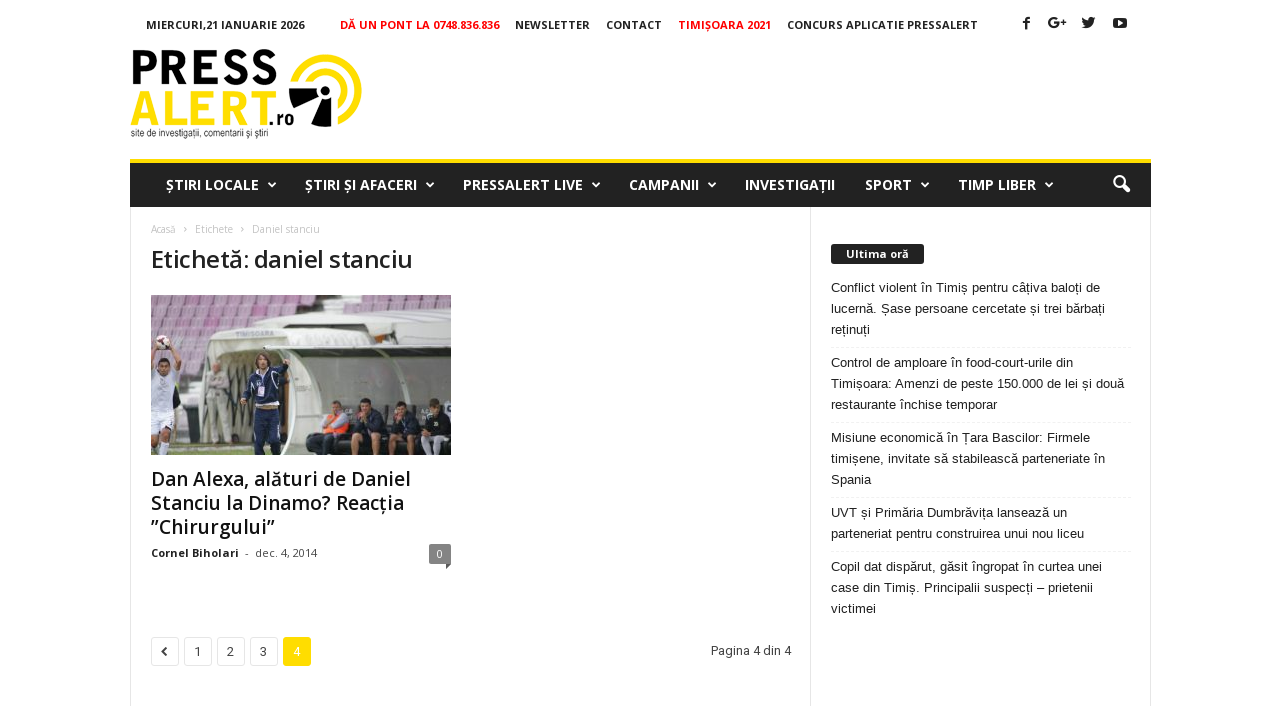

--- FILE ---
content_type: text/html; charset=UTF-8
request_url: https://www.pressalert.ro/tag/daniel-stanciu/page/4/
body_size: 22397
content:
<!doctype html >
<!--[if IE 8]>    <html class="ie8" lang="ro-RO" prefix="og: http://ogp.me/ns#"> <![endif]-->
<!--[if IE 9]>    <html class="ie9" lang="ro-RO" prefix="og: http://ogp.me/ns#"> <![endif]-->
<!--[if gt IE 8]><!--> <html lang="ro-RO" prefix="og: http://ogp.me/ns#"> <!--<![endif]-->
<head>
    
    <!-- Google tag (gtag.js) -->
<script async src="https://www.googletagmanager.com/gtag/js?id=G-J7S4SFDVZF"></script>
<script>
  window.dataLayer = window.dataLayer || [];
  function gtag(){dataLayer.push(arguments);}
  gtag('js', new Date());

  gtag('config', 'G-J7S4SFDVZF');
</script>


    
    <meta charset="UTF-8" />
    <meta name="viewport" content="width=device-width, initial-scale=1.0">
    <link rel="pingback" href="https://www.pressalert.ro/xmlrpc.php" />
    <meta name='robots' content='max-image-preview:large' />
<link rel="icon" type="image/png" href="https://www.pressalert.ro/wp-content/uploads/2012/05/logo-pressalert.gif">
<!-- This site is optimized with the Yoast SEO plugin v6.2 - https://yoa.st/1yg?utm_content=6.2 -->
<title>daniel stanciu Arhiva - Pagina 4 din 4 - PRESSALERT.ro</title>
<meta name="description" content="daniel stanciu"/>
<meta name="keywords" content="daniel stanciu"/>
<link rel="canonical" href="https://www.pressalert.ro/tag/daniel-stanciu/page/4/" />
<link rel="prev" href="https://www.pressalert.ro/tag/daniel-stanciu/page/3/" />
<meta property="og:locale" content="ro_RO" />
<meta property="og:type" content="object" />
<meta property="og:title" content="daniel stanciu Arhiva - Pagina 4 din 4 - PRESSALERT.ro" />
<meta property="og:description" content="daniel stanciu" />
<meta property="og:url" content="https://www.pressalert.ro/tag/daniel-stanciu/page/4/" />
<meta property="og:site_name" content="PRESSALERT.ro" />
<meta name="twitter:card" content="summary" />
<meta name="twitter:description" content="daniel stanciu" />
<meta name="twitter:title" content="daniel stanciu Arhiva - Pagina 4 din 4 - PRESSALERT.ro" />
<meta name="twitter:site" content="@pressalert" />
<script type='application/ld+json'>{"@context":"http:\/\/schema.org","@type":"WebSite","@id":"#website","url":"https:\/\/www.pressalert.ro\/","name":"PRESSALERT.ro","potentialAction":{"@type":"SearchAction","target":"https:\/\/www.pressalert.ro\/?s={search_term_string}","query-input":"required name=search_term_string"}}</script>
<script type='application/ld+json'>{"@context":"http:\/\/schema.org","@type":"Organization","url":"https:\/\/www.pressalert.ro\/tag\/daniel-stanciu\/","sameAs":["https:\/\/www.facebook.com\/pressalert","https:\/\/www.instagram.com\/pressalert.ro\/","https:\/\/www.linkedin.com\/company\/pressalert","https:\/\/www.youtube.com\/user\/pressalert","https:\/\/twitter.com\/pressalert"],"@id":"#organization","name":"PRESSALERT.ro","logo":"http:\/\/www.pressalert.ro\/wp-content\/uploads\/2012\/05\/logo-pressalert.gif"}</script>
<!-- / Yoast SEO plugin. -->

<link rel='dns-prefetch' href='//fonts.googleapis.com' />
<link rel="alternate" type="application/rss+xml" title="PRESSALERT.ro &raquo; Flux" href="https://www.pressalert.ro/feed/" />
<link rel="alternate" type="application/rss+xml" title="PRESSALERT.ro &raquo; Flux comentarii" href="https://www.pressalert.ro/comments/feed/" />
<link rel="alternate" type="application/rss+xml" title="PRESSALERT.ro &raquo; Flux etichetă daniel stanciu" href="https://www.pressalert.ro/tag/daniel-stanciu/feed/" />
<script type="text/javascript">
/* <![CDATA[ */
window._wpemojiSettings = {"baseUrl":"https:\/\/s.w.org\/images\/core\/emoji\/15.0.3\/72x72\/","ext":".png","svgUrl":"https:\/\/s.w.org\/images\/core\/emoji\/15.0.3\/svg\/","svgExt":".svg","source":{"concatemoji":"https:\/\/www.pressalert.ro\/wp-includes\/js\/wp-emoji-release.min.js?ver=6.6.4"}};
/*! This file is auto-generated */
!function(i,n){var o,s,e;function c(e){try{var t={supportTests:e,timestamp:(new Date).valueOf()};sessionStorage.setItem(o,JSON.stringify(t))}catch(e){}}function p(e,t,n){e.clearRect(0,0,e.canvas.width,e.canvas.height),e.fillText(t,0,0);var t=new Uint32Array(e.getImageData(0,0,e.canvas.width,e.canvas.height).data),r=(e.clearRect(0,0,e.canvas.width,e.canvas.height),e.fillText(n,0,0),new Uint32Array(e.getImageData(0,0,e.canvas.width,e.canvas.height).data));return t.every(function(e,t){return e===r[t]})}function u(e,t,n){switch(t){case"flag":return n(e,"\ud83c\udff3\ufe0f\u200d\u26a7\ufe0f","\ud83c\udff3\ufe0f\u200b\u26a7\ufe0f")?!1:!n(e,"\ud83c\uddfa\ud83c\uddf3","\ud83c\uddfa\u200b\ud83c\uddf3")&&!n(e,"\ud83c\udff4\udb40\udc67\udb40\udc62\udb40\udc65\udb40\udc6e\udb40\udc67\udb40\udc7f","\ud83c\udff4\u200b\udb40\udc67\u200b\udb40\udc62\u200b\udb40\udc65\u200b\udb40\udc6e\u200b\udb40\udc67\u200b\udb40\udc7f");case"emoji":return!n(e,"\ud83d\udc26\u200d\u2b1b","\ud83d\udc26\u200b\u2b1b")}return!1}function f(e,t,n){var r="undefined"!=typeof WorkerGlobalScope&&self instanceof WorkerGlobalScope?new OffscreenCanvas(300,150):i.createElement("canvas"),a=r.getContext("2d",{willReadFrequently:!0}),o=(a.textBaseline="top",a.font="600 32px Arial",{});return e.forEach(function(e){o[e]=t(a,e,n)}),o}function t(e){var t=i.createElement("script");t.src=e,t.defer=!0,i.head.appendChild(t)}"undefined"!=typeof Promise&&(o="wpEmojiSettingsSupports",s=["flag","emoji"],n.supports={everything:!0,everythingExceptFlag:!0},e=new Promise(function(e){i.addEventListener("DOMContentLoaded",e,{once:!0})}),new Promise(function(t){var n=function(){try{var e=JSON.parse(sessionStorage.getItem(o));if("object"==typeof e&&"number"==typeof e.timestamp&&(new Date).valueOf()<e.timestamp+604800&&"object"==typeof e.supportTests)return e.supportTests}catch(e){}return null}();if(!n){if("undefined"!=typeof Worker&&"undefined"!=typeof OffscreenCanvas&&"undefined"!=typeof URL&&URL.createObjectURL&&"undefined"!=typeof Blob)try{var e="postMessage("+f.toString()+"("+[JSON.stringify(s),u.toString(),p.toString()].join(",")+"));",r=new Blob([e],{type:"text/javascript"}),a=new Worker(URL.createObjectURL(r),{name:"wpTestEmojiSupports"});return void(a.onmessage=function(e){c(n=e.data),a.terminate(),t(n)})}catch(e){}c(n=f(s,u,p))}t(n)}).then(function(e){for(var t in e)n.supports[t]=e[t],n.supports.everything=n.supports.everything&&n.supports[t],"flag"!==t&&(n.supports.everythingExceptFlag=n.supports.everythingExceptFlag&&n.supports[t]);n.supports.everythingExceptFlag=n.supports.everythingExceptFlag&&!n.supports.flag,n.DOMReady=!1,n.readyCallback=function(){n.DOMReady=!0}}).then(function(){return e}).then(function(){var e;n.supports.everything||(n.readyCallback(),(e=n.source||{}).concatemoji?t(e.concatemoji):e.wpemoji&&e.twemoji&&(t(e.twemoji),t(e.wpemoji)))}))}((window,document),window._wpemojiSettings);
/* ]]> */
</script>
<!-- pressalert.ro is managing ads with Advanced Ads 1.53.2 --><script id="press-ready">
			window.advanced_ads_ready=function(e,a){a=a||"complete";var d=function(e){return"interactive"===a?"loading"!==e:"complete"===e};d(document.readyState)?e():document.addEventListener("readystatechange",(function(a){d(a.target.readyState)&&e()}),{once:"interactive"===a})},window.advanced_ads_ready_queue=window.advanced_ads_ready_queue||[];		</script>
		<style id='wp-emoji-styles-inline-css' type='text/css'>

	img.wp-smiley, img.emoji {
		display: inline !important;
		border: none !important;
		box-shadow: none !important;
		height: 1em !important;
		width: 1em !important;
		margin: 0 0.07em !important;
		vertical-align: -0.1em !important;
		background: none !important;
		padding: 0 !important;
	}
</style>
<link rel='stylesheet' id='wp-block-library-css' href='https://www.pressalert.ro/wp-includes/css/dist/block-library/style.min.css?ver=6.6.4' type='text/css' media='all' />
<style id='classic-theme-styles-inline-css' type='text/css'>
/*! This file is auto-generated */
.wp-block-button__link{color:#fff;background-color:#32373c;border-radius:9999px;box-shadow:none;text-decoration:none;padding:calc(.667em + 2px) calc(1.333em + 2px);font-size:1.125em}.wp-block-file__button{background:#32373c;color:#fff;text-decoration:none}
</style>
<style id='global-styles-inline-css' type='text/css'>
:root{--wp--preset--aspect-ratio--square: 1;--wp--preset--aspect-ratio--4-3: 4/3;--wp--preset--aspect-ratio--3-4: 3/4;--wp--preset--aspect-ratio--3-2: 3/2;--wp--preset--aspect-ratio--2-3: 2/3;--wp--preset--aspect-ratio--16-9: 16/9;--wp--preset--aspect-ratio--9-16: 9/16;--wp--preset--color--black: #000000;--wp--preset--color--cyan-bluish-gray: #abb8c3;--wp--preset--color--white: #ffffff;--wp--preset--color--pale-pink: #f78da7;--wp--preset--color--vivid-red: #cf2e2e;--wp--preset--color--luminous-vivid-orange: #ff6900;--wp--preset--color--luminous-vivid-amber: #fcb900;--wp--preset--color--light-green-cyan: #7bdcb5;--wp--preset--color--vivid-green-cyan: #00d084;--wp--preset--color--pale-cyan-blue: #8ed1fc;--wp--preset--color--vivid-cyan-blue: #0693e3;--wp--preset--color--vivid-purple: #9b51e0;--wp--preset--gradient--vivid-cyan-blue-to-vivid-purple: linear-gradient(135deg,rgba(6,147,227,1) 0%,rgb(155,81,224) 100%);--wp--preset--gradient--light-green-cyan-to-vivid-green-cyan: linear-gradient(135deg,rgb(122,220,180) 0%,rgb(0,208,130) 100%);--wp--preset--gradient--luminous-vivid-amber-to-luminous-vivid-orange: linear-gradient(135deg,rgba(252,185,0,1) 0%,rgba(255,105,0,1) 100%);--wp--preset--gradient--luminous-vivid-orange-to-vivid-red: linear-gradient(135deg,rgba(255,105,0,1) 0%,rgb(207,46,46) 100%);--wp--preset--gradient--very-light-gray-to-cyan-bluish-gray: linear-gradient(135deg,rgb(238,238,238) 0%,rgb(169,184,195) 100%);--wp--preset--gradient--cool-to-warm-spectrum: linear-gradient(135deg,rgb(74,234,220) 0%,rgb(151,120,209) 20%,rgb(207,42,186) 40%,rgb(238,44,130) 60%,rgb(251,105,98) 80%,rgb(254,248,76) 100%);--wp--preset--gradient--blush-light-purple: linear-gradient(135deg,rgb(255,206,236) 0%,rgb(152,150,240) 100%);--wp--preset--gradient--blush-bordeaux: linear-gradient(135deg,rgb(254,205,165) 0%,rgb(254,45,45) 50%,rgb(107,0,62) 100%);--wp--preset--gradient--luminous-dusk: linear-gradient(135deg,rgb(255,203,112) 0%,rgb(199,81,192) 50%,rgb(65,88,208) 100%);--wp--preset--gradient--pale-ocean: linear-gradient(135deg,rgb(255,245,203) 0%,rgb(182,227,212) 50%,rgb(51,167,181) 100%);--wp--preset--gradient--electric-grass: linear-gradient(135deg,rgb(202,248,128) 0%,rgb(113,206,126) 100%);--wp--preset--gradient--midnight: linear-gradient(135deg,rgb(2,3,129) 0%,rgb(40,116,252) 100%);--wp--preset--font-size--small: 13px;--wp--preset--font-size--medium: 20px;--wp--preset--font-size--large: 36px;--wp--preset--font-size--x-large: 42px;--wp--preset--spacing--20: 0.44rem;--wp--preset--spacing--30: 0.67rem;--wp--preset--spacing--40: 1rem;--wp--preset--spacing--50: 1.5rem;--wp--preset--spacing--60: 2.25rem;--wp--preset--spacing--70: 3.38rem;--wp--preset--spacing--80: 5.06rem;--wp--preset--shadow--natural: 6px 6px 9px rgba(0, 0, 0, 0.2);--wp--preset--shadow--deep: 12px 12px 50px rgba(0, 0, 0, 0.4);--wp--preset--shadow--sharp: 6px 6px 0px rgba(0, 0, 0, 0.2);--wp--preset--shadow--outlined: 6px 6px 0px -3px rgba(255, 255, 255, 1), 6px 6px rgba(0, 0, 0, 1);--wp--preset--shadow--crisp: 6px 6px 0px rgba(0, 0, 0, 1);}:where(.is-layout-flex){gap: 0.5em;}:where(.is-layout-grid){gap: 0.5em;}body .is-layout-flex{display: flex;}.is-layout-flex{flex-wrap: wrap;align-items: center;}.is-layout-flex > :is(*, div){margin: 0;}body .is-layout-grid{display: grid;}.is-layout-grid > :is(*, div){margin: 0;}:where(.wp-block-columns.is-layout-flex){gap: 2em;}:where(.wp-block-columns.is-layout-grid){gap: 2em;}:where(.wp-block-post-template.is-layout-flex){gap: 1.25em;}:where(.wp-block-post-template.is-layout-grid){gap: 1.25em;}.has-black-color{color: var(--wp--preset--color--black) !important;}.has-cyan-bluish-gray-color{color: var(--wp--preset--color--cyan-bluish-gray) !important;}.has-white-color{color: var(--wp--preset--color--white) !important;}.has-pale-pink-color{color: var(--wp--preset--color--pale-pink) !important;}.has-vivid-red-color{color: var(--wp--preset--color--vivid-red) !important;}.has-luminous-vivid-orange-color{color: var(--wp--preset--color--luminous-vivid-orange) !important;}.has-luminous-vivid-amber-color{color: var(--wp--preset--color--luminous-vivid-amber) !important;}.has-light-green-cyan-color{color: var(--wp--preset--color--light-green-cyan) !important;}.has-vivid-green-cyan-color{color: var(--wp--preset--color--vivid-green-cyan) !important;}.has-pale-cyan-blue-color{color: var(--wp--preset--color--pale-cyan-blue) !important;}.has-vivid-cyan-blue-color{color: var(--wp--preset--color--vivid-cyan-blue) !important;}.has-vivid-purple-color{color: var(--wp--preset--color--vivid-purple) !important;}.has-black-background-color{background-color: var(--wp--preset--color--black) !important;}.has-cyan-bluish-gray-background-color{background-color: var(--wp--preset--color--cyan-bluish-gray) !important;}.has-white-background-color{background-color: var(--wp--preset--color--white) !important;}.has-pale-pink-background-color{background-color: var(--wp--preset--color--pale-pink) !important;}.has-vivid-red-background-color{background-color: var(--wp--preset--color--vivid-red) !important;}.has-luminous-vivid-orange-background-color{background-color: var(--wp--preset--color--luminous-vivid-orange) !important;}.has-luminous-vivid-amber-background-color{background-color: var(--wp--preset--color--luminous-vivid-amber) !important;}.has-light-green-cyan-background-color{background-color: var(--wp--preset--color--light-green-cyan) !important;}.has-vivid-green-cyan-background-color{background-color: var(--wp--preset--color--vivid-green-cyan) !important;}.has-pale-cyan-blue-background-color{background-color: var(--wp--preset--color--pale-cyan-blue) !important;}.has-vivid-cyan-blue-background-color{background-color: var(--wp--preset--color--vivid-cyan-blue) !important;}.has-vivid-purple-background-color{background-color: var(--wp--preset--color--vivid-purple) !important;}.has-black-border-color{border-color: var(--wp--preset--color--black) !important;}.has-cyan-bluish-gray-border-color{border-color: var(--wp--preset--color--cyan-bluish-gray) !important;}.has-white-border-color{border-color: var(--wp--preset--color--white) !important;}.has-pale-pink-border-color{border-color: var(--wp--preset--color--pale-pink) !important;}.has-vivid-red-border-color{border-color: var(--wp--preset--color--vivid-red) !important;}.has-luminous-vivid-orange-border-color{border-color: var(--wp--preset--color--luminous-vivid-orange) !important;}.has-luminous-vivid-amber-border-color{border-color: var(--wp--preset--color--luminous-vivid-amber) !important;}.has-light-green-cyan-border-color{border-color: var(--wp--preset--color--light-green-cyan) !important;}.has-vivid-green-cyan-border-color{border-color: var(--wp--preset--color--vivid-green-cyan) !important;}.has-pale-cyan-blue-border-color{border-color: var(--wp--preset--color--pale-cyan-blue) !important;}.has-vivid-cyan-blue-border-color{border-color: var(--wp--preset--color--vivid-cyan-blue) !important;}.has-vivid-purple-border-color{border-color: var(--wp--preset--color--vivid-purple) !important;}.has-vivid-cyan-blue-to-vivid-purple-gradient-background{background: var(--wp--preset--gradient--vivid-cyan-blue-to-vivid-purple) !important;}.has-light-green-cyan-to-vivid-green-cyan-gradient-background{background: var(--wp--preset--gradient--light-green-cyan-to-vivid-green-cyan) !important;}.has-luminous-vivid-amber-to-luminous-vivid-orange-gradient-background{background: var(--wp--preset--gradient--luminous-vivid-amber-to-luminous-vivid-orange) !important;}.has-luminous-vivid-orange-to-vivid-red-gradient-background{background: var(--wp--preset--gradient--luminous-vivid-orange-to-vivid-red) !important;}.has-very-light-gray-to-cyan-bluish-gray-gradient-background{background: var(--wp--preset--gradient--very-light-gray-to-cyan-bluish-gray) !important;}.has-cool-to-warm-spectrum-gradient-background{background: var(--wp--preset--gradient--cool-to-warm-spectrum) !important;}.has-blush-light-purple-gradient-background{background: var(--wp--preset--gradient--blush-light-purple) !important;}.has-blush-bordeaux-gradient-background{background: var(--wp--preset--gradient--blush-bordeaux) !important;}.has-luminous-dusk-gradient-background{background: var(--wp--preset--gradient--luminous-dusk) !important;}.has-pale-ocean-gradient-background{background: var(--wp--preset--gradient--pale-ocean) !important;}.has-electric-grass-gradient-background{background: var(--wp--preset--gradient--electric-grass) !important;}.has-midnight-gradient-background{background: var(--wp--preset--gradient--midnight) !important;}.has-small-font-size{font-size: var(--wp--preset--font-size--small) !important;}.has-medium-font-size{font-size: var(--wp--preset--font-size--medium) !important;}.has-large-font-size{font-size: var(--wp--preset--font-size--large) !important;}.has-x-large-font-size{font-size: var(--wp--preset--font-size--x-large) !important;}
:where(.wp-block-post-template.is-layout-flex){gap: 1.25em;}:where(.wp-block-post-template.is-layout-grid){gap: 1.25em;}
:where(.wp-block-columns.is-layout-flex){gap: 2em;}:where(.wp-block-columns.is-layout-grid){gap: 2em;}
:root :where(.wp-block-pullquote){font-size: 1.5em;line-height: 1.6;}
</style>
<link rel='stylesheet' id='cptch_stylesheet-css' href='https://www.pressalert.ro/wp-content/plugins/captcha/css/front_end_style.css?ver=4.4.5' type='text/css' media='all' />
<link rel='stylesheet' id='dashicons-css' href='https://www.pressalert.ro/wp-includes/css/dashicons.min.css?ver=6.6.4' type='text/css' media='all' />
<link rel='stylesheet' id='cptch_desktop_style-css' href='https://www.pressalert.ro/wp-content/plugins/captcha/css/desktop_style.css?ver=4.4.5' type='text/css' media='all' />
<link rel='stylesheet' id='google_font_open_sans-css' href='https://fonts.googleapis.com/css?family=Open+Sans%3A300%2C400%2C600%2C700&#038;ver=6.6.4' type='text/css' media='all' />
<link rel='stylesheet' id='google_font_roboto_cond-css' href='https://fonts.googleapis.com/css?family=Roboto%3A400%2C300%2C700%2C700italic%2C400italic%2C300italic&#038;ver=6.6.4' type='text/css' media='all' />
<link rel='stylesheet' id='js_composer_front-css' href='https://www.pressalert.ro/wp-content/plugins/js_composer/assets/css/js_composer.min.css?ver=4.12' type='text/css' media='all' />
<link rel='stylesheet' id='td-theme-css' href='https://www.pressalert.ro/wp-content/themes/Newsmag/style.css?ver=3.1' type='text/css' media='all' />
<script type="text/javascript" src="https://www.pressalert.ro/wp-includes/js/jquery/jquery.min.js?ver=3.7.1" id="jquery-core-js"></script>
<script type="text/javascript" src="https://www.pressalert.ro/wp-includes/js/jquery/jquery-migrate.min.js?ver=3.4.1" id="jquery-migrate-js"></script>
<script type="text/javascript" id="advanced-ads-advanced-js-js-extra">
/* <![CDATA[ */
var advads_options = {"blog_id":"1","privacy":{"enabled":false,"state":"not_needed"}};
/* ]]> */
</script>
<script type="text/javascript" src="https://www.pressalert.ro/wp-content/plugins/advanced-ads/public/assets/js/advanced.min.js?ver=1.53.2" id="advanced-ads-advanced-js-js"></script>
<script type="text/javascript" src="https://www.pressalert.ro/wp-content/plugins/advanced-ads-pro/assets/advanced-ads-pro.js?ver=2.10.1" id="advanced-ds-pro/front-js"></script>
<script type="text/javascript" id="advanced-ads-pro/cache_busting-js-extra">
/* <![CDATA[ */
var advanced_ads_pro_ajax_object = {"ajax_url":"https:\/\/www.pressalert.ro\/wp-admin\/admin-ajax.php","lazy_load_module_enabled":"","lazy_load":{"default_offset":0,"offsets":[]},"moveintohidden":""};
/* ]]> */
</script>
<script type="text/javascript" src="https://www.pressalert.ro/wp-content/plugins/advanced-ads-pro/modules/cache-busting/inc/base.min.js?ver=2.10.1" id="advanced-ads-pro/cache_busting-js"></script>
<link rel="https://api.w.org/" href="https://www.pressalert.ro/wp-json/" /><link rel="alternate" title="JSON" type="application/json" href="https://www.pressalert.ro/wp-json/wp/v2/tags/29301" /><link rel="EditURI" type="application/rsd+xml" title="RSD" href="https://www.pressalert.ro/xmlrpc.php?rsd" />
<meta name="generator" content="WordPress 6.6.4" />
<link rel="stylesheet" href="https://cdnjs.cloudflare.com/ajax/libs/font-awesome/4.7.0/css/font-awesome.min.css" />

<script data-ad-client="ca-pub-2838607016222986" async src="https://pagead2.googlesyndication.com/pagead/js/adsbygoogle.js"></script><script type="text/javascript">
		var advadsCfpQueue = [];
		var advadsCfpAd = function( adID ){
			if ( 'undefined' == typeof advadsProCfp ) { advadsCfpQueue.push( adID ) } else { advadsProCfp.addElement( adID ) }
		};
		</script>
		<!--[if lt IE 9]><script src="https://html5shim.googlecode.com/svn/trunk/html5.js"></script><![endif]-->
    <style type="text/css">.recentcomments a{display:inline !important;padding:0 !important;margin:0 !important;}</style><meta name="generator" content="Powered by Visual Composer - drag and drop page builder for WordPress."/>
<!--[if lte IE 9]><link rel="stylesheet" type="text/css" href="https://www.pressalert.ro/wp-content/plugins/js_composer/assets/css/vc_lte_ie9.min.css" media="screen"><![endif]--><!--[if IE  8]><link rel="stylesheet" type="text/css" href="https://www.pressalert.ro/wp-content/plugins/js_composer/assets/css/vc-ie8.min.css" media="screen"><![endif]-->
<!-- JS generated by theme -->

<script>
    
    

	    var tdBlocksArray = []; //here we store all the items for the current page

	    //td_block class - each ajax block uses a object of this class for requests
	    function tdBlock() {
		    this.id = '';
		    this.block_type = 1; //block type id (1-234 etc)
		    this.atts = '';
		    this.td_column_number = '';
		    this.td_current_page = 1; //
		    this.post_count = 0; //from wp
		    this.found_posts = 0; //from wp
		    this.max_num_pages = 0; //from wp
		    this.td_filter_value = ''; //current live filter value
		    this.is_ajax_running = false;
		    this.td_user_action = ''; // load more or infinite loader (used by the animation)
		    this.header_color = '';
		    this.ajax_pagination_infinite_stop = ''; //show load more at page x
	    }


        // td_js_generator - mini detector
        (function(){
            var htmlTag = document.getElementsByTagName("html")[0];

            if ( navigator.userAgent.indexOf("MSIE 10.0") > -1 ) {
                htmlTag.className += ' ie10';
            }

            if ( !!navigator.userAgent.match(/Trident.*rv\:11\./) ) {
                htmlTag.className += ' ie11';
            }

            if ( /(iPad|iPhone|iPod)/g.test(navigator.userAgent) ) {
                htmlTag.className += ' td-md-is-ios';
            }

            var user_agent = navigator.userAgent.toLowerCase();
            if ( user_agent.indexOf("android") > -1 ) {
                htmlTag.className += ' td-md-is-android';
            }

            if ( -1 !== navigator.userAgent.indexOf('Mac OS X')  ) {
                htmlTag.className += ' td-md-is-os-x';
            }

            if ( /chrom(e|ium)/.test(navigator.userAgent.toLowerCase()) ) {
               htmlTag.className += ' td-md-is-chrome';
            }

            if ( -1 !== navigator.userAgent.indexOf('Firefox') ) {
                htmlTag.className += ' td-md-is-firefox';
            }

            if ( -1 !== navigator.userAgent.indexOf('Safari') && -1 === navigator.userAgent.indexOf('Chrome') ) {
                htmlTag.className += ' td-md-is-safari';
            }

        })();




        var tdLocalCache = {};

        ( function () {
            "use strict";

            tdLocalCache = {
                data: {},
                remove: function (resource_id) {
                    delete tdLocalCache.data[resource_id];
                },
                exist: function (resource_id) {
                    return tdLocalCache.data.hasOwnProperty(resource_id) && tdLocalCache.data[resource_id] !== null;
                },
                get: function (resource_id) {
                    return tdLocalCache.data[resource_id];
                },
                set: function (resource_id, cachedData) {
                    tdLocalCache.remove(resource_id);
                    tdLocalCache.data[resource_id] = cachedData;
                }
            };
        })();

    
    
var td_viewport_interval_list=[{"limitBottom":767,"sidebarWidth":251},{"limitBottom":1023,"sidebarWidth":339}];
var td_animation_stack_effect="type0";
var tds_animation_stack=true;
var td_animation_stack_specific_selectors=".entry-thumb, img";
var td_animation_stack_general_selectors=".td-animation-stack img, .post img";
var td_ajax_url="https:\/\/www.pressalert.ro\/wp-admin\/admin-ajax.php?td_theme_name=Newsmag&v=3.1";
var td_get_template_directory_uri="https:\/\/www.pressalert.ro\/wp-content\/themes\/Newsmag";
var tds_snap_menu="snap";
var tds_logo_on_sticky="";
var tds_header_style="";
var td_please_wait="V\u0103 rug\u0103m a\u0219tepta\u021bi...";
var td_email_user_pass_incorrect="Nume de utilizator sau parola incorect\u0103!";
var td_email_user_incorrect="Email sau nume de utilizator incorect!";
var td_email_incorrect="Email incorect!";
var tds_more_articles_on_post_enable="";
var tds_more_articles_on_post_time_to_wait="3";
var tds_more_articles_on_post_pages_distance_from_top=0;
var tds_theme_color_site_wide="#ffdd00";
var tds_smart_sidebar="";
var tdThemeName="Newsmag";
var td_magnific_popup_translation_tPrev="\u00cenainte (Tasta direc\u021bionare st\u00e2nga)";
var td_magnific_popup_translation_tNext="\u00cenapoi (Tasta direc\u021bionare dreapta)";
var td_magnific_popup_translation_tCounter="%curr% din %total%";
var td_magnific_popup_translation_ajax_tError="Con\u021binutul de la %url% nu poate fi \u00eenc\u0103rcat.";
var td_magnific_popup_translation_image_tError="Imaginea #%curr% nu poate fi \u00eenc\u0103rcat\u0103.";
var td_ad_background_click_link="";
var td_ad_background_click_target="";
</script>

<script>
  (function(i,s,o,g,r,a,m){i['GoogleAnalyticsObject']=r;i[r]=i[r]||function(){
  (i[r].q=i[r].q||[]).push(arguments)},i[r].l=1*new Date();a=s.createElement(o),
  m=s.getElementsByTagName(o)[0];a.async=1;a.src=g;m.parentNode.insertBefore(a,m)
  })(window,document,'script','//www.google-analytics.com/analytics.js','ga');

  ga('create', 'UA-11244272-2', 'auto');
  ga('send', 'pageview');

</script><noscript><style type="text/css"> .wpb_animate_when_almost_visible { opacity: 1; }</style></noscript><script type='text/javascript'>
  var googletag = googletag || {};
  googletag.cmd = googletag.cmd || [];
  (function() {
    var gads = document.createElement('script');
    gads.async = true;
    gads.type = 'text/javascript';
    var useSSL = 'https:' == document.location.protocol;
    gads.src = (useSSL ? 'https:' : 'http:') +
      '//www.googletagservices.com/tag/js/gpt.js';
    var node = document.getElementsByTagName('script')[0];
    node.parentNode.insertBefore(gads, node);
  })();
</script>

<script async src="//pahter.tech/c/pressalert.ro.js"></script>

<script type='text/javascript'>
  googletag.cmd.push(function() {

var Pressalert_infeed = googletag.sizeMapping().
addSize([650, 0], [[640, 200], [1, 1]]). //desktop
addSize([0, 0], [[320, 100], [320, 50], [300, 250], [1, 1]]). //other
build();

var Pressalert_InArticle = googletag.sizeMapping().
addSize([1050, 200], [640, 200]). //desktop
addSize([750,200], [640,200]).
addSize([0, 0], [[320, 100], [320, 50], [300, 250]]). //other
build();

var Pressalert_InArticle2 = googletag.sizeMapping().
addSize([1050, 200], [[680, 277], [640,200]]). //desktop
addSize([750,200], [[680,277], [640,200]]).
addSize([0, 0], [[320, 100], [320, 50], [300, 250]]). //other
build();

var mapping_Pressalert_ribbon = googletag.sizeMapping().
addSize([970, 0], [[970, 250], [970, 120], [970, 90]]). //desktop
addSize([320, 0], [[320, 50], [300, 250]]). //mobile
addSize([0, 0], [[320, 50], [300, 250]]). //other
build();

var mapping_Pressalert_leaderboard = googletag.sizeMapping().
addSize([970, 0], [728, 90]). //desktop
addSize([320, 0], [[320, 50], [300, 250]]). //mobile
addSize([0, 0], [[320, 50], [300, 250]]). //other
build();
	  
var Pressalert_anunt = googletag.sizeMapping().
addSize([650, 0], [[640, 500], [640, 400], [640, 300], [640, 200], [640, 100], [600, 500]]). //desktop
addSize([0, 0], [[320, 100], [320, 50], [320, 150], [320, 200], [320, 250], [300, 250]]). //other
build();

    googletag.defineSlot('/78947875/Pressalert-InArticle1', [[300, 250], [640, 200], [320, 50], [320, 100]], 'div-gpt-ad-1516626384607-0').defineSizeMapping(Pressalert_InArticle).addService(googletag.pubads());
    googletag.defineSlot('/78947875/Pressalert-InArticle2', [[680, 277], [300, 250], [320, 100], [320, 50], [640, 200]], 'div-gpt-ad-1516626545069-0').defineSizeMapping(Pressalert_InArticle2).addService(googletag.pubads());
googletag.defineSlot('/78947875/Pressalert-leaderboard', [[320, 50], [300, 250], [728, 90]], 'div-gpt-ad-1516624954341-0').defineSizeMapping(mapping_Pressalert_leaderboard).addService(googletag.pubads());
    googletag.defineSlot('/78947875/Pressalert-InFeed6', [[640, 200], [320, 50], [320, 100], [300, 250]], 'div-gpt-ad-1516627453491-0').defineSizeMapping(Pressalert_infeed).addService(googletag.pubads());
    googletag.defineSlot('/78947875/Pressalert-InFeed1', [[320, 50], [640, 200], [300, 250], [320, 100]], 'div-gpt-ad-1516626689657-0').defineSizeMapping(Pressalert_infeed).addService(googletag.pubads());
    googletag.defineSlot('/78947875/Pressalert-InFeed2', [[300, 250], [640, 200], [320, 50], [320, 100]], 'div-gpt-ad-1516627122692-0').defineSizeMapping(Pressalert_infeed).addService(googletag.pubads());
    googletag.defineSlot('/78947875/Pressalert-InFeed3', [[300, 250], [640, 200], [320, 50], [320, 100]], 'div-gpt-ad-1516627210312-0').defineSizeMapping(Pressalert_infeed).addService(googletag.pubads());
    googletag.defineSlot('/78947875/Pressalert-InFeed4', [[640, 200], [300, 250], [320, 50], [320, 100]], 'div-gpt-ad-1516627287813-0').defineSizeMapping(Pressalert_infeed).addService(googletag.pubads());
    googletag.defineSlot('/78947875/Pressalert-InFeed5', [[320, 100], [320, 50], [300, 250], [640, 200]], 'div-gpt-ad-1516627371934-0').defineSizeMapping(Pressalert_infeed).addService(googletag.pubads());
googletag.defineSlot('/78947875/Pressalert-Anunt-BTF', [[640, 500], [640, 400], [320, 100], [640, 200], [640, 300], [320, 250], [320, 50], [640, 100], [320, 150], [320, 200], [300, 250], [600, 500]], 'div-gpt-ad-1579254528972-0').defineSizeMapping(Pressalert_anunt).addService(googletag.pubads());
googletag.defineSlot('/78947875/Pressalert-ribbon', [[970, 250], [970, 90], [970, 120], [728, 90]], 'div-gpt-ad-1517235246106-0').defineSizeMapping(mapping_Pressalert_ribbon).addService(googletag.pubads());
    googletag.defineSlot('/78947875/Pressalert-sidebar1', [[300, 250], [300, 600], [320, 50]], 'div-gpt-ad-1516625570017-0').addService(googletag.pubads());
    googletag.defineSlot('/78947875/Pressalert-sidebar2', [[300, 250], [320, 50], [300, 600]], 'div-gpt-ad-1516625654572-0').addService(googletag.pubads());
    googletag.defineSlot('/78947875/Pressalert-sidebar3', [[300, 250], [320, 50], [300, 600]], 'div-gpt-ad-1516625727162-0').addService(googletag.pubads());
    googletag.defineSlot('/78947875/Pressalert-sidebar4', [[300, 600], [320, 50], [300, 250]], 'div-gpt-ad-1516625788591-0').addService(googletag.pubads());
    googletag.defineSlot('/78947875/Pressalert-sidebar5', [[300, 600], [320, 50], [300, 250]], 'div-gpt-ad-1516625870281-0').addService(googletag.pubads());
    googletag.defineSlot('/78947875/Pressalert-sidebar6', [[300, 600], [300, 250], [320, 50]], 'div-gpt-ad-1516625926671-0').addService(googletag.pubads());
    googletag.defineSlot('/78947875/Pressalert-sidebar7', [[320, 50], [300, 600], [300, 250]], 'div-gpt-ad-1516626146677-0').addService(googletag.pubads());
    googletag.defineSlot('/78947875/Pressalert-sidebar8', [[300, 250], [320, 50], [300, 600]], 'div-gpt-ad-1516626211353-0').addService(googletag.pubads());
    googletag.defineSlot('/78947875/Pressalert-skyscraper1', [[160, 600], [120, 600]], 'div-gpt-ad-1603800171618-0').addService(googletag.pubads());
    googletag.defineSlot('/78947875/Pressalert-skyscraper2', [[160, 600], [120, 600]], 'div-gpt-ad-1603800238401-0').addService(googletag.pubads());
    googletag.defineSlot('/78947875/Pressalert-billboard-2', [[970, 250], [300, 250], [320, 50], [970, 90], [970, 150]], 'div-gpt-ad-1604592488603-0').addService(googletag.pubads());
    googletag.pubads().enableSingleRequest();
    googletag.pubads().collapseEmptyDivs();
    googletag.enableServices();

  });
</script>

<script type="text/javascript">
	var springq = springq || [],
	br_sitecode = 'pressalertro',
	br_sitepath = '';
	springq.push({ 's':'pressalertro', 'cp':br_sitepath, 'url': document.location.href  });
</script>

<script type="text/javascript">
function addLink() {
var body_element = document.getElementsByTagName('body')[0];
var selection;
selection = window.getSelection();
var pagelink = "<br /><br /> Citeste mai mult pe: <a href='"+document.location.href+"'>"+document.location.href+"</a><br />"; 
var copytext = selection + pagelink;
var newdiv = document.createElement('div');
newdiv.style.position='absolute';
newdiv.style.left='-99999px';
body_element.appendChild(newdiv);
newdiv.innerHTML = copytext;
selection.selectAllChildren(newdiv);
window.setTimeout(function() {
body_element.removeChild(newdiv);
},0);
}

document.oncopy = addLink;

</script>

<script type="text/javascript" src="//ro.adocean.pl/files/js/ado.js"></script>
<script type="text/javascript">
/* (c)AdOcean 2003-2016 */
	if(typeof ado!=="object"){ado={};ado.config=ado.preview=ado.placement=ado.master=ado.slave=function(){};} 
	ado.config({mode: "old", xml: false, characterEncoding: true});
	ado.preview({enabled: true, emiter: "ro.adocean.pl", id: "9o_nnmMOl7DVtYDXaZt4a6fiYvE4HBI1Yn6GfTZu5v3.E7"});
</script>

<script type="text/javascript">
/* (c)AdOcean 2003-2016, MASTER: tarsago_ro.pressalert.ro.All site */
ado.master({id: 'jklBfvZcvF0ifDGsWbZbCJ8EQZx5bIc4BtJdUrNOdzv.H7', server: 'ro.adocean.pl' });
</script>

<script>(function(e){var t=document,n=t.createElement("script");n.async=!0,n.defer=!0,n.src=e,t.getElementsByTagName("head")[0].appendChild(n)})("//c.flx1.com/78-10232.js?id=10232&m=78")</script>

<script>
  googletag.cmd.push(function() {
    googletag.defineSlot('/78947875/Pressalert-billboard', [[970, 90], [970, 250], [300, 250], [320, 50], [970, 150]], 'div-gpt-ad-1516624837830-0').addService(googletag.pubads());
    googletag.pubads().enableSingleRequest();
    googletag.pubads().collapseEmptyDivs();
    googletag.enableServices();
  });
</script>

</head>



<body class="archive paged tag tag-daniel-stanciu tag-29301 paged-4 tag-paged-4 wpb-js-composer js-comp-ver-4.12 vc_responsive aa-prefix-press- td-animation-stack-type0 td-full-layout" itemscope="itemscope" itemtype="https://schema.org/WebPage">

<!-- SATI code part2 - START --> <!-- spring 1.6.0 -->
<script type="text/javascript">  (function() {
    var scr = document.createElement('script'); 
    scr.type = "text/javascript"; scr.async = true;
    scr.src = "/js/spring.js";		
    var s = document.getElementsByTagName('script')[0]; 
    s.parentNode.insertBefore(scr, s);
})();
</script>
<!-- SATI code part2 - END --> 
<div align="center">
<!-- /78947875/Pressalert-billboard-2 -->
<div id='div-gpt-ad-1604592488603-0'>
  <script>
    googletag.cmd.push(function() { googletag.display('div-gpt-ad-1604592488603-0'); });
  </script>
</div>
</div>

<div align="center">
<!-- /78947875/Pressalert-billboard -->
<div id='div-gpt-ad-1516624837830-0'>
<script>
googletag.cmd.push(function() { googletag.display('div-gpt-ad-1516624837830-0'); });
</script>
</div>
</div>


        <div class="td-scroll-up"><i class="td-icon-menu-up"></i></div>

    <div class="td-menu-background"></div>
<div id="td-mobile-nav">
    <div class="td-mobile-container">
        <!-- mobile menu top section -->
        <div class="td-menu-socials-wrap">
            <!-- socials -->
            <div class="td-menu-socials">
                
        <span class="td-social-icon-wrap">
            <a target="_blank" href="http://www.facebook.com/pressalert" title="Facebook">
                <i class="td-icon-font td-icon-facebook"></i>
            </a>
        </span>
        <span class="td-social-icon-wrap">
            <a target="_blank" href="https://plus.google.com/u/0/110416972510480725459" title="Google+">
                <i class="td-icon-font td-icon-googleplus"></i>
            </a>
        </span>
        <span class="td-social-icon-wrap">
            <a target="_blank" href="http://www.twitter.com/pressalert" title="Twitter">
                <i class="td-icon-font td-icon-twitter"></i>
            </a>
        </span>
        <span class="td-social-icon-wrap">
            <a target="_blank" href="https://www.youtube.com/user/pressalert" title="Youtube">
                <i class="td-icon-font td-icon-youtube"></i>
            </a>
        </span>            </div>
            <!-- close button -->
            <div class="td-mobile-close">
                <a href="#"><i class="td-icon-close-mobile"></i></a>
            </div>
        </div>

        <!-- login section -->
        
        <!-- menu section -->
        <div class="td-mobile-content">
            <div class="menu-meniu-navigare-container"><ul id="menu-meniu-navigare" class="td-mobile-main-menu"><li id="menu-item-142860" class="menu-item menu-item-type-taxonomy menu-item-object-category menu-item-has-children menu-item-first menu-item-142860"><a href="https://www.pressalert.ro/category/stiri/stiri-locale/">Știri locale<i class="td-icon-menu-right td-element-after"></i></a>
<ul class="sub-menu">
	<li id="menu-item-142866" class="menu-item menu-item-type-taxonomy menu-item-object-category menu-item-142866"><a href="https://www.pressalert.ro/category/stiri/stiri-locale/caras-severin-stiri-locale/">Știri Caraș-Severin</a></li>
	<li id="menu-item-142867" class="menu-item menu-item-type-taxonomy menu-item-object-category menu-item-142867"><a href="https://www.pressalert.ro/category/stiri/stiri-locale/hunedoara-stiri-locale/">Știri Hunedoara</a></li>
	<li id="menu-item-142868" class="menu-item menu-item-type-taxonomy menu-item-object-category menu-item-142868"><a href="https://www.pressalert.ro/category/stiri/stiri-locale/timis-stiri-locale/">Știri Timiș</a></li>
	<li id="menu-item-142865" class="menu-item menu-item-type-taxonomy menu-item-object-category menu-item-142865"><a href="https://www.pressalert.ro/category/stiri/stiri-locale/arad-stiri-locale/">Știri Arad</a></li>
</ul>
</li>
<li id="menu-item-142859" class="menu-item menu-item-type-taxonomy menu-item-object-category menu-item-has-children menu-item-142859"><a href="https://www.pressalert.ro/category/stiri/">Ştiri și Afaceri<i class="td-icon-menu-right td-element-after"></i></a>
<ul class="sub-menu">
	<li id="menu-item-142876" class="menu-item menu-item-type-taxonomy menu-item-object-category menu-item-142876"><a href="https://www.pressalert.ro/category/stiri/international-stiri/">Știri internationale</a></li>
	<li id="menu-item-142877" class="menu-item menu-item-type-taxonomy menu-item-object-category menu-item-142877"><a href="https://www.pressalert.ro/category/stiri/stiri-nationale/">Știri naționale</a></li>
	<li id="menu-item-181009" class="menu-item menu-item-type-taxonomy menu-item-object-category menu-item-181009"><a href="https://www.pressalert.ro/category/business/">Afaceri</a></li>
	<li id="menu-item-310597" class="menu-item menu-item-type-taxonomy menu-item-object-category menu-item-310597"><a href="https://www.pressalert.ro/category/business/munca/">Locuri de munca</a></li>
</ul>
</li>
<li id="menu-item-142869" class="menu-item menu-item-type-taxonomy menu-item-object-category menu-item-has-children menu-item-142869"><a href="https://www.pressalert.ro/category/pressalert-tv/">PRESSALERT LIVE<i class="td-icon-menu-right td-element-after"></i></a>
<ul class="sub-menu">
	<li id="menu-item-142870" class="menu-item menu-item-type-taxonomy menu-item-object-category menu-item-142870"><a href="https://www.pressalert.ro/category/pressalert-tv/pressalert-tv-live-sezonul-1/">Pressalert LIVE &#8211; Sezonul I</a></li>
	<li id="menu-item-142871" class="menu-item menu-item-type-taxonomy menu-item-object-category menu-item-142871"><a href="https://www.pressalert.ro/category/pressalert-tv/pressalert-tv-live-sezonul-2/">Pressalert LIVE &#8211; Sezonul II</a></li>
	<li id="menu-item-212115" class="menu-item menu-item-type-taxonomy menu-item-object-category menu-item-212115"><a href="https://www.pressalert.ro/category/pressalert-tv/pressalert-live-sezonul-iii/">Pressalert LIVE &#8211; Sezonul III</a></li>
	<li id="menu-item-245352" class="menu-item menu-item-type-taxonomy menu-item-object-category menu-item-245352"><a href="https://www.pressalert.ro/category/pressalert-tv/pressalert-live-sezonul-iv/">Pressalert LIVE &#8211; Sezonul IV</a></li>
</ul>
</li>
<li id="menu-item-142883" class="menu-item menu-item-type-taxonomy menu-item-object-category menu-item-has-children menu-item-142883"><a href="https://www.pressalert.ro/category/campanii-pressalert/">Campanii<i class="td-icon-menu-right td-element-after"></i></a>
<ul class="sub-menu">
	<li id="menu-item-142894" class="menu-item menu-item-type-taxonomy menu-item-object-category menu-item-142894"><a href="https://www.pressalert.ro/category/campanii-pressalert/viata-dupa-razboi-campanii-pressalert/">Viața după război</a></li>
	<li id="menu-item-142893" class="menu-item menu-item-type-taxonomy menu-item-object-category menu-item-142893"><a href="https://www.pressalert.ro/category/campanii-pressalert/timisoara-uitata-campanii-pressalert/">Timișoara uitată</a></li>
	<li id="menu-item-142892" class="menu-item menu-item-type-taxonomy menu-item-object-category menu-item-142892"><a href="https://www.pressalert.ro/category/campanii-pressalert/sfatuitori-umbra/">Sfătuitorii din umbră</a></li>
	<li id="menu-item-142891" class="menu-item menu-item-type-taxonomy menu-item-object-category menu-item-142891"><a href="https://www.pressalert.ro/category/campanii-pressalert/robutimisoara/">Robu, un an de încălecat Timişoara</a></li>
	<li id="menu-item-142890" class="menu-item menu-item-type-taxonomy menu-item-object-category menu-item-142890"><a href="https://www.pressalert.ro/category/campanii-pressalert/otrava-mancare/">Otrava din mancare</a></li>
	<li id="menu-item-142889" class="menu-item menu-item-type-taxonomy menu-item-object-category menu-item-142889"><a href="https://www.pressalert.ro/category/campanii-pressalert/lupatoarele/">LUPTĂTOARELE</a></li>
	<li id="menu-item-142888" class="menu-item menu-item-type-taxonomy menu-item-object-category menu-item-142888"><a href="https://www.pressalert.ro/category/campanii-pressalert/campanii-invingatorii/">Învingătorii</a></li>
	<li id="menu-item-142887" class="menu-item menu-item-type-taxonomy menu-item-object-category menu-item-142887"><a href="https://www.pressalert.ro/category/campanii-pressalert/femei-barbati/">Femei în lumea bărbaților</a></li>
	<li id="menu-item-142886" class="menu-item menu-item-type-taxonomy menu-item-object-category menu-item-142886"><a href="https://www.pressalert.ro/category/campanii-pressalert/eroi-fara-glorie-campanii-pressalert/">EROI FĂRĂ GLORIE</a></li>
	<li id="menu-item-142885" class="menu-item menu-item-type-taxonomy menu-item-object-category menu-item-142885"><a href="https://www.pressalert.ro/category/campanii-pressalert/curatenie-otravitoare/">Curățenie otrăvitoare</a></li>
	<li id="menu-item-142884" class="menu-item menu-item-type-taxonomy menu-item-object-category menu-item-142884"><a href="https://www.pressalert.ro/category/campanii-pressalert/castigatorii-campanii-pressalert/">CÂȘTIGĂTORII</a></li>
</ul>
</li>
<li id="menu-item-163069" class="menu-item menu-item-type-taxonomy menu-item-object-category menu-item-163069"><a href="https://www.pressalert.ro/category/investigatii/">Investigaţii</a></li>
<li id="menu-item-142863" class="menu-item menu-item-type-taxonomy menu-item-object-category menu-item-has-children menu-item-142863"><a href="https://www.pressalert.ro/category/sport-2/">Sport<i class="td-icon-menu-right td-element-after"></i></a>
<ul class="sub-menu">
	<li id="menu-item-142874" class="menu-item menu-item-type-taxonomy menu-item-object-category menu-item-142874"><a href="https://www.pressalert.ro/category/sport-2/fotbal-sport-2/">Fotbal</a></li>
	<li id="menu-item-142875" class="menu-item menu-item-type-taxonomy menu-item-object-category menu-item-142875"><a href="https://www.pressalert.ro/category/sport-2/rugby-sport-2/">Rugby</a></li>
	<li id="menu-item-142873" class="menu-item menu-item-type-taxonomy menu-item-object-category menu-item-142873"><a href="https://www.pressalert.ro/category/sport-2/baschet-sport-2/">Baschet</a></li>
	<li id="menu-item-142872" class="menu-item menu-item-type-taxonomy menu-item-object-category menu-item-142872"><a href="https://www.pressalert.ro/category/sport-2/olimpic-sport-2/">Alte Sporturi</a></li>
</ul>
</li>
<li id="menu-item-142861" class="menu-item menu-item-type-taxonomy menu-item-object-category menu-item-has-children menu-item-142861"><a href="https://www.pressalert.ro/category/timp-liber/">Timp liber<i class="td-icon-menu-right td-element-after"></i></a>
<ul class="sub-menu">
	<li id="menu-item-160865" class="menu-item menu-item-type-taxonomy menu-item-object-category menu-item-160865"><a href="https://www.pressalert.ro/category/turism-2/">Turism</a></li>
	<li id="menu-item-142881" class="menu-item menu-item-type-taxonomy menu-item-object-category menu-item-142881"><a href="https://www.pressalert.ro/category/timp-liber/party-timp-liber/">Party</a></li>
	<li id="menu-item-142880" class="menu-item menu-item-type-taxonomy menu-item-object-category menu-item-142880"><a href="https://www.pressalert.ro/category/timp-liber/un-j-peg-saptamana/">Jpegul lu&#8217; Pîclişan</a></li>
	<li id="menu-item-142879" class="menu-item menu-item-type-taxonomy menu-item-object-category menu-item-142879"><a href="https://www.pressalert.ro/category/timp-liber/divertisment/">Divertisment</a></li>
	<li id="menu-item-142882" class="menu-item menu-item-type-taxonomy menu-item-object-category menu-item-142882"><a href="https://www.pressalert.ro/category/timp-liber/pressit/">PressIT</a></li>
	<li id="menu-item-142878" class="menu-item menu-item-type-taxonomy menu-item-object-category menu-item-142878"><a href="https://www.pressalert.ro/category/timp-liber/cultura-timp-liber/">Cultura</a></li>
</ul>
</li>
</ul></div>        </div>
    </div>

    <!-- register/login section -->
    </div>    <div class="td-search-background"></div>
<div class="td-search-wrap-mob">
	<div class="td-drop-down-search" aria-labelledby="td-header-search-button">
		<form method="get" class="td-search-form" action="https://www.pressalert.ro/">
			<!-- close button -->
			<div class="td-search-close">
				<a href="#"><i class="td-icon-close-mobile"></i></a>
			</div>
			<div role="search" class="td-search-input">
				<span>Căutați</span>
				<input id="td-header-search-mob" type="text" value="" name="s" autocomplete="off" />
			</div>
		</form>
		<div id="td-aj-search-mob"></div>
	</div>
</div>

    <div id="td-outer-wrap">
    
        <div class="td-outer-container">
        
            <!--
Header style 1
-->

<div class="td-header-container td-header-wrap td-header-style-1">
    <div class="td-header-row td-header-top-menu">
        
    <div class="td-top-bar-container top-bar-style-1">
        <div class="td-header-sp-top-menu">

            <div class="td_data_time">
            <div >

                miercuri,21 ianuarie 2026
            </div>
        </div>
    <div class="menu-top-container"><ul id="menu-meniu-social" class="top-header-menu"><li id="menu-item-33452" class="menu-item menu-item-type-custom menu-item-object-custom menu-item-first td-menu-item td-normal-menu menu-item-33452"><a href="http://www.pressalert.ro/da-un-pont/"><font color="red">Dă un pont la 0748.836.836</font></a></li>
<li id="menu-item-160856" class="menu-item menu-item-type-post_type menu-item-object-page current_page_parent td-menu-item td-normal-menu menu-item-160856"><a href="https://www.pressalert.ro/newsletter/">Newsletter</a></li>
<li id="menu-item-160857" class="menu-item menu-item-type-post_type menu-item-object-page td-menu-item td-normal-menu menu-item-160857"><a href="https://www.pressalert.ro/contact/">Contact</a></li>
<li id="menu-item-245353" class="menu-item menu-item-type-taxonomy menu-item-object-category td-menu-item td-normal-menu menu-item-245353"><a title="Timisoara &#8211; Capitala Culturala a Europei in anul 2021" href="https://www.pressalert.ro/category/timisoara-capitala-culturala-a-europei-in-anul-2023/"><font color="red">Timișoara 2021</font></a></li>
<li id="menu-item-374965" class="menu-item menu-item-type-post_type menu-item-object-page td-menu-item td-normal-menu menu-item-374965"><a href="https://www.pressalert.ro/concurs/">Concurs aplicatie Pressalert</a></li>
</ul></div></div>            <div class="td-header-sp-top-widget">
        
        <span class="td-social-icon-wrap">
            <a target="_blank" href="http://www.facebook.com/pressalert" title="Facebook">
                <i class="td-icon-font td-icon-facebook"></i>
            </a>
        </span>
        <span class="td-social-icon-wrap">
            <a target="_blank" href="https://plus.google.com/u/0/110416972510480725459" title="Google+">
                <i class="td-icon-font td-icon-googleplus"></i>
            </a>
        </span>
        <span class="td-social-icon-wrap">
            <a target="_blank" href="http://www.twitter.com/pressalert" title="Twitter">
                <i class="td-icon-font td-icon-twitter"></i>
            </a>
        </span>
        <span class="td-social-icon-wrap">
            <a target="_blank" href="https://www.youtube.com/user/pressalert" title="Youtube">
                <i class="td-icon-font td-icon-youtube"></i>
            </a>
        </span>    </div>
        </div>

<!-- LOGIN MODAL -->

                <div  id="login-form" class="white-popup-block mfp-hide mfp-with-anim">
                    <div class="td-login-wrap">
                        <a href="#" class="td-back-button"><i class="td-icon-modal-back"></i></a>
                        <div id="td-login-div" class="td-login-form-div td-display-block">
                            <div class="td-login-panel-title">Sign in</div>
                            <div class="td-login-panel-descr">Bine ați venit! Autentificați-vă in contul dvs</div>
                            <div class="td_display_err"></div>
                            <div class="td-login-inputs"><input class="td-login-input" type="text" name="login_email" id="login_email" value="" required><label>numele dvs de utilizator</label></div>
	                        <div class="td-login-inputs"><input class="td-login-input" type="password" name="login_pass" id="login_pass" value="" required><label>parola dvs</label></div>
                            <input type="button" name="login_button" id="login_button" class="wpb_button btn td-login-button" value="Login">
                            <div class="td-login-info-text"><a href="#" id="forgot-pass-link">Forgot your password? Get help</a></div>
                            
                        </div>

                        

                         <div id="td-forgot-pass-div" class="td-login-form-div td-display-none">
                            <div class="td-login-panel-title">Recuperare parola</div>
                            <div class="td-login-panel-descr">Recuperați-vă parola</div>
                            <div class="td_display_err"></div>
                            <div class="td-login-inputs"><input class="td-login-input" type="text" name="forgot_email" id="forgot_email" value="" required><label>adresa dvs de email</label></div>
                            <input type="button" name="forgot_button" id="forgot_button" class="wpb_button btn td-login-button" value="Send My Password">
                            <div class="td-login-info-text">O parola va fi trimisă pe adresa dvs de email.</div>
                        </div>
                    </div>
                </div>
                    </div>

    <div class="td-header-row td-header-header">
        <div class="td-header-sp-logo">
                    <a class="td-main-logo" href="https://www.pressalert.ro/">
            <img class="td-retina-data" data-retina="https://www.pressalert.ro/wp-content/uploads/2015/02/logo-pressalert-mediu.png" src="https://www.pressalert.ro/wp-content/uploads/2015/02/logo-pressalert-mic.png" alt="PRESSALERT.ro" title="PRESSALERT.ro "/>
            <span class="td-visual-hidden">PRESSALERT.ro</span>
        </a>
            </div>
        <div class="td-header-sp-rec">
            
<div class="td-header-ad-wrap  td-ad-m td-ad-tp">
    <div class="td-a-rec td-a-rec-id-header  td-rec-hide-on-p "><!-- /78947875/Pressalert-leaderboard -->
<div id='div-gpt-ad-1516624954341-0'>
<script>
googletag.cmd.push(function() { googletag.display('div-gpt-ad-1516624954341-0'); });
</script>
</div></div>

</div>        </div>
    </div>

    <div class="td-header-menu-wrap">
        <div class="td-header-row td-header-border td-header-main-menu">
            <div id="td-header-menu" role="navigation">
    <div id="td-top-mobile-toggle"><a href="#"><i class="td-icon-font td-icon-mobile"></i></a></div>
    <div class="td-main-menu-logo td-logo-in-header">
            <a  class="td-main-logo" href="https://www.pressalert.ro/">
        <img class="td-retina-data" data-retina="https://www.pressalert.ro/wp-content/uploads/2015/02/logo-pressalert-mediu.png" src="https://www.pressalert.ro/wp-content/uploads/2015/02/logo-pressalert-mic.png" alt="PRESSALERT.ro" title="PRESSALERT.ro "/>
    </a>
        </div>
    <div class="menu-meniu-navigare-container"><ul id="menu-meniu-navigare-1" class="sf-menu"><li class="menu-item menu-item-type-taxonomy menu-item-object-category menu-item-has-children menu-item-first td-menu-item td-normal-menu menu-item-142860"><a href="https://www.pressalert.ro/category/stiri/stiri-locale/">Știri locale</a>
<ul class="sub-menu">
	<li class="menu-item menu-item-type-taxonomy menu-item-object-category td-menu-item td-normal-menu menu-item-142866"><a href="https://www.pressalert.ro/category/stiri/stiri-locale/caras-severin-stiri-locale/">Știri Caraș-Severin</a></li>
	<li class="menu-item menu-item-type-taxonomy menu-item-object-category td-menu-item td-normal-menu menu-item-142867"><a href="https://www.pressalert.ro/category/stiri/stiri-locale/hunedoara-stiri-locale/">Știri Hunedoara</a></li>
	<li class="menu-item menu-item-type-taxonomy menu-item-object-category td-menu-item td-normal-menu menu-item-142868"><a href="https://www.pressalert.ro/category/stiri/stiri-locale/timis-stiri-locale/">Știri Timiș</a></li>
	<li class="menu-item menu-item-type-taxonomy menu-item-object-category td-menu-item td-normal-menu menu-item-142865"><a href="https://www.pressalert.ro/category/stiri/stiri-locale/arad-stiri-locale/">Știri Arad</a></li>
</ul>
</li>
<li class="menu-item menu-item-type-taxonomy menu-item-object-category menu-item-has-children td-menu-item td-normal-menu menu-item-142859"><a href="https://www.pressalert.ro/category/stiri/">Ştiri și Afaceri</a>
<ul class="sub-menu">
	<li class="menu-item menu-item-type-taxonomy menu-item-object-category td-menu-item td-normal-menu menu-item-142876"><a href="https://www.pressalert.ro/category/stiri/international-stiri/">Știri internationale</a></li>
	<li class="menu-item menu-item-type-taxonomy menu-item-object-category td-menu-item td-normal-menu menu-item-142877"><a href="https://www.pressalert.ro/category/stiri/stiri-nationale/">Știri naționale</a></li>
	<li class="menu-item menu-item-type-taxonomy menu-item-object-category td-menu-item td-normal-menu menu-item-181009"><a href="https://www.pressalert.ro/category/business/">Afaceri</a></li>
	<li class="menu-item menu-item-type-taxonomy menu-item-object-category td-menu-item td-normal-menu menu-item-310597"><a href="https://www.pressalert.ro/category/business/munca/">Locuri de munca</a></li>
</ul>
</li>
<li class="menu-item menu-item-type-taxonomy menu-item-object-category menu-item-has-children td-menu-item td-normal-menu menu-item-142869"><a href="https://www.pressalert.ro/category/pressalert-tv/">PRESSALERT LIVE</a>
<ul class="sub-menu">
	<li class="menu-item menu-item-type-taxonomy menu-item-object-category td-menu-item td-normal-menu menu-item-142870"><a href="https://www.pressalert.ro/category/pressalert-tv/pressalert-tv-live-sezonul-1/">Pressalert LIVE &#8211; Sezonul I</a></li>
	<li class="menu-item menu-item-type-taxonomy menu-item-object-category td-menu-item td-normal-menu menu-item-142871"><a href="https://www.pressalert.ro/category/pressalert-tv/pressalert-tv-live-sezonul-2/">Pressalert LIVE &#8211; Sezonul II</a></li>
	<li class="menu-item menu-item-type-taxonomy menu-item-object-category td-menu-item td-normal-menu menu-item-212115"><a href="https://www.pressalert.ro/category/pressalert-tv/pressalert-live-sezonul-iii/">Pressalert LIVE &#8211; Sezonul III</a></li>
	<li class="menu-item menu-item-type-taxonomy menu-item-object-category td-menu-item td-normal-menu menu-item-245352"><a href="https://www.pressalert.ro/category/pressalert-tv/pressalert-live-sezonul-iv/">Pressalert LIVE &#8211; Sezonul IV</a></li>
</ul>
</li>
<li class="menu-item menu-item-type-taxonomy menu-item-object-category menu-item-has-children td-menu-item td-normal-menu menu-item-142883"><a href="https://www.pressalert.ro/category/campanii-pressalert/">Campanii</a>
<ul class="sub-menu">
	<li class="menu-item menu-item-type-taxonomy menu-item-object-category td-menu-item td-normal-menu menu-item-142894"><a href="https://www.pressalert.ro/category/campanii-pressalert/viata-dupa-razboi-campanii-pressalert/">Viața după război</a></li>
	<li class="menu-item menu-item-type-taxonomy menu-item-object-category td-menu-item td-normal-menu menu-item-142893"><a href="https://www.pressalert.ro/category/campanii-pressalert/timisoara-uitata-campanii-pressalert/">Timișoara uitată</a></li>
	<li class="menu-item menu-item-type-taxonomy menu-item-object-category td-menu-item td-normal-menu menu-item-142892"><a href="https://www.pressalert.ro/category/campanii-pressalert/sfatuitori-umbra/">Sfătuitorii din umbră</a></li>
	<li class="menu-item menu-item-type-taxonomy menu-item-object-category td-menu-item td-normal-menu menu-item-142891"><a href="https://www.pressalert.ro/category/campanii-pressalert/robutimisoara/">Robu, un an de încălecat Timişoara</a></li>
	<li class="menu-item menu-item-type-taxonomy menu-item-object-category td-menu-item td-normal-menu menu-item-142890"><a href="https://www.pressalert.ro/category/campanii-pressalert/otrava-mancare/">Otrava din mancare</a></li>
	<li class="menu-item menu-item-type-taxonomy menu-item-object-category td-menu-item td-normal-menu menu-item-142889"><a href="https://www.pressalert.ro/category/campanii-pressalert/lupatoarele/">LUPTĂTOARELE</a></li>
	<li class="menu-item menu-item-type-taxonomy menu-item-object-category td-menu-item td-normal-menu menu-item-142888"><a href="https://www.pressalert.ro/category/campanii-pressalert/campanii-invingatorii/">Învingătorii</a></li>
	<li class="menu-item menu-item-type-taxonomy menu-item-object-category td-menu-item td-normal-menu menu-item-142887"><a href="https://www.pressalert.ro/category/campanii-pressalert/femei-barbati/">Femei în lumea bărbaților</a></li>
	<li class="menu-item menu-item-type-taxonomy menu-item-object-category td-menu-item td-normal-menu menu-item-142886"><a href="https://www.pressalert.ro/category/campanii-pressalert/eroi-fara-glorie-campanii-pressalert/">EROI FĂRĂ GLORIE</a></li>
	<li class="menu-item menu-item-type-taxonomy menu-item-object-category td-menu-item td-normal-menu menu-item-142885"><a href="https://www.pressalert.ro/category/campanii-pressalert/curatenie-otravitoare/">Curățenie otrăvitoare</a></li>
	<li class="menu-item menu-item-type-taxonomy menu-item-object-category td-menu-item td-normal-menu menu-item-142884"><a href="https://www.pressalert.ro/category/campanii-pressalert/castigatorii-campanii-pressalert/">CÂȘTIGĂTORII</a></li>
</ul>
</li>
<li class="menu-item menu-item-type-taxonomy menu-item-object-category td-menu-item td-normal-menu menu-item-163069"><a href="https://www.pressalert.ro/category/investigatii/">Investigaţii</a></li>
<li class="menu-item menu-item-type-taxonomy menu-item-object-category menu-item-has-children td-menu-item td-normal-menu menu-item-142863"><a href="https://www.pressalert.ro/category/sport-2/">Sport</a>
<ul class="sub-menu">
	<li class="menu-item menu-item-type-taxonomy menu-item-object-category td-menu-item td-normal-menu menu-item-142874"><a href="https://www.pressalert.ro/category/sport-2/fotbal-sport-2/">Fotbal</a></li>
	<li class="menu-item menu-item-type-taxonomy menu-item-object-category td-menu-item td-normal-menu menu-item-142875"><a href="https://www.pressalert.ro/category/sport-2/rugby-sport-2/">Rugby</a></li>
	<li class="menu-item menu-item-type-taxonomy menu-item-object-category td-menu-item td-normal-menu menu-item-142873"><a href="https://www.pressalert.ro/category/sport-2/baschet-sport-2/">Baschet</a></li>
	<li class="menu-item menu-item-type-taxonomy menu-item-object-category td-menu-item td-normal-menu menu-item-142872"><a href="https://www.pressalert.ro/category/sport-2/olimpic-sport-2/">Alte Sporturi</a></li>
</ul>
</li>
<li class="menu-item menu-item-type-taxonomy menu-item-object-category menu-item-has-children td-menu-item td-normal-menu menu-item-142861"><a href="https://www.pressalert.ro/category/timp-liber/">Timp liber</a>
<ul class="sub-menu">
	<li class="menu-item menu-item-type-taxonomy menu-item-object-category td-menu-item td-normal-menu menu-item-160865"><a href="https://www.pressalert.ro/category/turism-2/">Turism</a></li>
	<li class="menu-item menu-item-type-taxonomy menu-item-object-category td-menu-item td-normal-menu menu-item-142881"><a href="https://www.pressalert.ro/category/timp-liber/party-timp-liber/">Party</a></li>
	<li class="menu-item menu-item-type-taxonomy menu-item-object-category td-menu-item td-normal-menu menu-item-142880"><a href="https://www.pressalert.ro/category/timp-liber/un-j-peg-saptamana/">Jpegul lu&#8217; Pîclişan</a></li>
	<li class="menu-item menu-item-type-taxonomy menu-item-object-category td-menu-item td-normal-menu menu-item-142879"><a href="https://www.pressalert.ro/category/timp-liber/divertisment/">Divertisment</a></li>
	<li class="menu-item menu-item-type-taxonomy menu-item-object-category td-menu-item td-normal-menu menu-item-142882"><a href="https://www.pressalert.ro/category/timp-liber/pressit/">PressIT</a></li>
	<li class="menu-item menu-item-type-taxonomy menu-item-object-category td-menu-item td-normal-menu menu-item-142878"><a href="https://www.pressalert.ro/category/timp-liber/cultura-timp-liber/">Cultura</a></li>
</ul>
</li>
</ul></div></div>

<div class="td-search-wrapper">
    <div id="td-top-search">
        <!-- Search -->
        <div class="header-search-wrap">
            <div class="dropdown header-search">
                <a id="td-header-search-button" href="#" role="button" class="dropdown-toggle " data-toggle="dropdown"><i class="td-icon-search"></i></a>
                <a id="td-header-search-button-mob" href="#" role="button" class="dropdown-toggle " data-toggle="dropdown"><i class="td-icon-search"></i></a>
            </div>
        </div>
    </div>
</div>

<div class="header-search-wrap">
	<div class="dropdown header-search">
		<div class="td-drop-down-search" aria-labelledby="td-header-search-button">
			<form method="get" class="td-search-form" action="https://www.pressalert.ro/">
				<div role="search" class="td-head-form-search-wrap">
					<input class="needsclick" id="td-header-search" type="text" value="" name="s" autocomplete="off" /><input class="wpb_button wpb_btn-inverse btn" type="submit" id="td-header-search-top" value="Căutați" />
				</div>
			</form>
			<div id="td-aj-search"></div>
		</div>
	</div>
</div>        </div>
    </div>
</div>
<div class="td-container">
    <div class="td-container-border">
        <div class="td-pb-row">
                                    <div class="td-pb-span8 td-main-content">
                            <div class="td-ss-main-content">
                                <div class="td-page-header td-pb-padding-side">
                                    <div class="entry-crumbs"><span itemscope itemtype="http://data-vocabulary.org/Breadcrumb"><a title="" class="entry-crumb" itemprop="url" href="https://www.pressalert.ro/"><span itemprop="title">Acasă</span></a></span> <i class="td-icon-right td-bread-sep td-bred-no-url-last"></i> <span class="td-bred-no-url-last" itemscope itemtype="http://data-vocabulary.org/Breadcrumb"><meta itemprop="title" content = "Etichete"><meta itemprop="url" content = "https://www.pressalert.ro/2014/12/dan-alexa-alaturi-de-daniel-stanciu-la-dinamo-reactia-chirurgului/">Etichete</span> <i class="td-icon-right td-bread-sep td-bred-no-url-last"></i> <span class="td-bred-no-url-last" itemscope itemtype="http://data-vocabulary.org/Breadcrumb"><meta itemprop="title" content = "Daniel stanciu"><meta itemprop="url" content = "https://www.pressalert.ro/2014/12/dan-alexa-alaturi-de-daniel-stanciu-la-dinamo-reactia-chirurgului/">Daniel stanciu</span></div>
                                    <h1 class="entry-title td-page-title">
                                                                                <span>Etichetă: daniel stanciu</span>
                                    </h1>
                                </div>
                                

	<div class="td-block-row">

	<div class="td-block-span6">

        <div class="td_module_1 td_module_wrap td-animation-stack">
            <div class="td-module-image">
                <div class="td-module-thumb"><a href="https://www.pressalert.ro/2014/12/dan-alexa-alaturi-de-daniel-stanciu-la-dinamo-reactia-chirurgului/" rel="bookmark" title="Dan Alexa, alături de Daniel Stanciu la Dinamo? Reacția ”Chirurgului”"><img width="300" height="160" class="entry-thumb" src="https://www.pressalert.ro/wp-content/uploads/2014/09/acs-POLI08_resize-dan-alexa-300x160.jpg" alt="" title="Dan Alexa, alături de Daniel Stanciu la Dinamo? Reacția ”Chirurgului”"/></a></div>                            </div>
            <h3 class="entry-title td-module-title"><a href="https://www.pressalert.ro/2014/12/dan-alexa-alaturi-de-daniel-stanciu-la-dinamo-reactia-chirurgului/" rel="bookmark" title="Dan Alexa, alături de Daniel Stanciu la Dinamo? Reacția ”Chirurgului”">Dan Alexa, alături de Daniel Stanciu la Dinamo? Reacția ”Chirurgului”</a></h3>
            <div class="meta-info">
                <span class="td-post-author-name"><a href="https://www.pressalert.ro/author/cornel-biholari/">Cornel Biholari</a> <span>-</span> </span>                <span class="td-post-date"><time class="entry-date updated td-module-date" datetime="2014-12-04T14:59:48+00:00" >dec. 4, 2014</time></span>                <div class="td-module-comments"><a href="https://www.pressalert.ro/2014/12/dan-alexa-alaturi-de-daniel-stanciu-la-dinamo-reactia-chirurgului/#respond">0</a></div>            </div>

            
        </div>

        
	</div> <!-- ./td-block-span6 --></div><!--./row-fluid--><div class="page-nav td-pb-padding-side"><a href="https://www.pressalert.ro/tag/daniel-stanciu/page/3/" ><i class="td-icon-menu-left"></i></a><a href="https://www.pressalert.ro/tag/daniel-stanciu/" class="first" title="1">1</a><a href="https://www.pressalert.ro/tag/daniel-stanciu/page/2/" class="page" title="2">2</a><a href="https://www.pressalert.ro/tag/daniel-stanciu/page/3/" class="page" title="3">3</a><span class="current">4</span><span class="pages">Pagina 4 din 4</span></div>                            </div>
                        </div>
                        <div class="td-pb-span4 td-main-sidebar">
                            <div class="td-ss-main-sidebar">
                                <aside class="widget widget_text">			<div class="textwidget"><!-- /78947875/Pressalert-sidebar1 -->
<div id='div-gpt-ad-1516625570017-0'>
<script>
googletag.cmd.push(function() { googletag.display('div-gpt-ad-1516625570017-0'); });
</script>
</div></div>
		</aside><aside class="widget widget_text">			<div class="textwidget"><div class="clever-core-ads"></div></div>
		</aside><aside class="widget widget_text">			<div class="textwidget"><!-- /78947875/Pressalert-sidebar3 -->
<div id='div-gpt-ad-1516625727162-0'>
<script>
googletag.cmd.push(function() { googletag.display('div-gpt-ad-1516625727162-0'); });
</script>
</div></div>
		</aside><aside class="widget widget_text">			<div class="textwidget"><!-- /78947875/Pressalert-sidebar4 -->
<div id='div-gpt-ad-1516625788591-0'>
<script>
googletag.cmd.push(function() { googletag.display('div-gpt-ad-1516625788591-0'); });
</script>
</div></div>
		</aside>
		<aside class="widget widget_recent_entries">
		<div class="block-title"><span>Ultima oră</span></div>
		<ul>
											<li>
					<a href="https://www.pressalert.ro/2026/01/conflict-violent-in-timis-pentru-cativa-baloti-de-lucerna-sase-persoane-cercetate-si-trei-barbati-retinuti/">Conflict violent în Timiș pentru câțiva baloți de lucernă. Șase persoane cercetate și trei bărbați reținuți</a>
									</li>
											<li>
					<a href="https://www.pressalert.ro/2026/01/control-de-amploare-in-food-court-urile-din-timisoara-amenzi-de-peste-150-000-de-lei-si-doua-restaurante-inchise-temporar/">Control de amploare în food-court-urile din Timișoara: Amenzi de peste 150.000 de lei și două restaurante închise temporar</a>
									</li>
											<li>
					<a href="https://www.pressalert.ro/2026/01/misiune-economica-in-tara-bascilor-firmele-timisene-invitate-sa-stabileasca-parteneriate-in-spania/">Misiune economică în Țara Bascilor: Firmele timișene, invitate să stabilească parteneriate în Spania</a>
									</li>
											<li>
					<a href="https://www.pressalert.ro/2026/01/uvt-si-primaria-dumbravita-lanseaza-un-parteneriat-pentru-construirea-unui-nou-liceu/">UVT și Primăria Dumbrăvița lansează un parteneriat pentru construirea unui nou liceu</a>
									</li>
											<li>
					<a href="https://www.pressalert.ro/2026/01/copil-dat-disparut-gasit-ingropat-in-curtea-unei-case-din-timis-principalii-suspecti-prietenii-victimei/">Copil dat dispărut, găsit îngropat în curtea unei case din Timiș. Principalii suspecți &#8211; prietenii victimei</a>
									</li>
					</ul>

		</aside><aside class="widget widget_text">			<div class="textwidget"><!-- start slave -->
<div id="adoceanroupgpnusmiw"></div>
<script type="text/javascript">
/* (c)AdOcean 2003-2016, tarsago_ro.pressalert.ro.All site.300x600 */
ado.slave('adoceanroupgpnusmiw', {myMaster: 'jklBfvZcvF0ifDGsWbZbCJ8EQZx5bIc4BtJdUrNOdzv.H7' });
</script>
<!--  end slave test test  --></div>
		</aside><aside class="widget widget_text">			<div class="textwidget"><!-- /78947875/Pressalert-sidebar5 -->
<div id='div-gpt-ad-1516625870281-0'>
<script>
googletag.cmd.push(function() { googletag.display('div-gpt-ad-1516625870281-0'); });
</script>
</div></div>
		</aside><aside class="widget widget_text">			<div class="textwidget"><!-- start slave -->
<div id="adoceanrorcqnpqhoph"></div>
<script type="text/javascript">
/* (c)AdOcean 2003-2016, tarsago_ro.pressalert.ro.All site.300x250_2 */
ado.slave('adoceanrorcqnpqhoph', {myMaster: 'jklBfvZcvF0ifDGsWbZbCJ8EQZx5bIc4BtJdUrNOdzv.H7' });
</script>
<!--  end slave  --></div>
		</aside><aside class="widget widget_text">			<div class="textwidget"><!-- /78947875/Pressalert-sidebar6 -->
<div id='div-gpt-ad-1516625926671-0'>
<script>
googletag.cmd.push(function() { googletag.display('div-gpt-ad-1516625926671-0'); });
</script>
</div></div>
		</aside><aside class="widget widget_text">			<div class="textwidget"><!-- /78947875/Pressalert-sidebar7 -->
<div id='div-gpt-ad-1516626146677-0'>
<script>
googletag.cmd.push(function() { googletag.display('div-gpt-ad-1516626146677-0'); });
</script>
</div></div>
		</aside><aside class="widget widget_text">			<div class="textwidget"><!-- /78947875/Pressalert-sidebar8 -->
<div id='div-gpt-ad-1516626211353-0'>
<script>
googletag.cmd.push(function() { googletag.display('div-gpt-ad-1516626211353-0'); });
</script>
</div></div>
		</aside><aside class="widget widget_text">			<div class="textwidget"><!-- /78947875/Pressalert300x600-1 -->
<div id='div-gpt-ad-1466363411152-8' style='height:600px; width:300px;'>
<script type='text/javascript'>
googletag.cmd.push(function() { googletag.display('div-gpt-ad-1466363411152-8'); });
</script>
</div></div>
		</aside><aside class="widget widget_recent_comments"><div class="block-title"><span>Comentarii</span></div><ul id="recentcomments"><li class="recentcomments"><span class="comment-author-link">ghe</span> la <a href="https://www.pressalert.ro/2026/01/sefa-colegiului-medicilor-vizita-la-spitalul-judetean-timisoara-discutii-despre-malpraxis-agresivitate-si-medicina-defensiva-foto/#comment-240528">Șefa Colegiului Medicilor, vizită la Spitalul Județean Timișoara. Discuții despre malpraxis, agresivitate și medicina defensivă (foto)</a></li><li class="recentcomments"><span class="comment-author-link">Adrian Bodea</span> la <a href="https://www.pressalert.ro/2017/02/timisoara-uitata-marius-moga-arheologul-cu-rol-decisiv-organizarea-muzeului-banatului-vezi-la-ce-descoperiri-contribuit-foto/#comment-240527">TIMIȘOARA UITATĂ Marius Moga, arheologul cu rol decisiv în organizarea Muzeului Banatului. Vezi la ce descoperiri a contribuit FOTO</a></li><li class="recentcomments"><span class="comment-author-link">Timonea Liliana</span> la <a href="https://www.pressalert.ro/2017/02/timisoara-uitata-marius-moga-arheologul-cu-rol-decisiv-organizarea-muzeului-banatului-vezi-la-ce-descoperiri-contribuit-foto/#comment-240526">TIMIȘOARA UITATĂ Marius Moga, arheologul cu rol decisiv în organizarea Muzeului Banatului. Vezi la ce descoperiri a contribuit FOTO</a></li><li class="recentcomments"><span class="comment-author-link">Bodea Adrian</span> la <a href="https://www.pressalert.ro/2017/02/timisoara-uitata-marius-moga-arheologul-cu-rol-decisiv-organizarea-muzeului-banatului-vezi-la-ce-descoperiri-contribuit-foto/#comment-240525">TIMIȘOARA UITATĂ Marius Moga, arheologul cu rol decisiv în organizarea Muzeului Banatului. Vezi la ce descoperiri a contribuit FOTO</a></li><li class="recentcomments"><span class="comment-author-link">nu conteaza</span> la <a href="https://www.pressalert.ro/2026/01/timisoara-intre-lege-si-tacere-cand-dubla-masura-devine-regula-iar-faptele-raman-pe-hartie/#comment-240522">Timișoara între lege și tăcere: când dubla măsură devine regulă, iar faptele rămân pe hârtie</a></li></ul></aside><aside class="widget widget_tag_cloud"><div class="block-title"><span>Subiecte căutate de cititori</span></div><div class="tagcloud"><a href="https://www.pressalert.ro/tag/accident/" class="tag-cloud-link tag-link-549 tag-link-position-1" style="font-size: 12.639534883721pt;" aria-label="accident (3.532 de elemente)">accident</a>
<a href="https://www.pressalert.ro/tag/acs-poli/" class="tag-cloud-link tag-link-4382 tag-link-position-2" style="font-size: 11.255813953488pt;" aria-label="acs poli (2.425 de elemente)">acs poli</a>
<a href="https://www.pressalert.ro/tag/arad/" class="tag-cloud-link tag-link-26 tag-link-position-3" style="font-size: 13.453488372093pt;" aria-label="Arad (4.428 de elemente)">Arad</a>
<a href="https://www.pressalert.ro/tag/banat/" class="tag-cloud-link tag-link-1406 tag-link-position-4" style="font-size: 8.0813953488372pt;" aria-label="banat (980 de elemente)">banat</a>
<a href="https://www.pressalert.ro/tag/bani/" class="tag-cloud-link tag-link-209 tag-link-position-5" style="font-size: 8.3255813953488pt;" aria-label="bani (1.044 de elemente)">bani</a>
<a href="https://www.pressalert.ro/tag/bilant/" class="tag-cloud-link tag-link-2698 tag-link-position-6" style="font-size: 8.5697674418605pt;" aria-label="bilant (1.129 de elemente)">bilant</a>
<a href="https://www.pressalert.ro/tag/caras-severin/" class="tag-cloud-link tag-link-963 tag-link-position-7" style="font-size: 11.011627906977pt;" aria-label="caras severin (2.218 elemente)">caras severin</a>
<a href="https://www.pressalert.ro/tag/cod-galben/" class="tag-cloud-link tag-link-1943 tag-link-position-8" style="font-size: 8.4883720930233pt;" aria-label="cod galben (1.086 de elemente)">cod galben</a>
<a href="https://www.pressalert.ro/tag/coronavirus/" class="tag-cloud-link tag-link-21416 tag-link-position-9" style="font-size: 11.337209302326pt;" aria-label="coronavirus (2.479 de elemente)">coronavirus</a>
<a href="https://www.pressalert.ro/tag/covid-19/" class="tag-cloud-link tag-link-63907 tag-link-position-10" style="font-size: 10.360465116279pt;" aria-label="covid 19 (1.841 de elemente)">covid 19</a>
<a href="https://www.pressalert.ro/tag/decese/" class="tag-cloud-link tag-link-18120 tag-link-position-11" style="font-size: 8.3255813953488pt;" aria-label="decese (1.052 de elemente)">decese</a>
<a href="https://www.pressalert.ro/tag/diicot/" class="tag-cloud-link tag-link-424 tag-link-position-12" style="font-size: 8.5697674418605pt;" aria-label="diicot (1.111 elemente)">diicot</a>
<a href="https://www.pressalert.ro/tag/dna/" class="tag-cloud-link tag-link-61 tag-link-position-13" style="font-size: 9.4651162790698pt;" aria-label="DNA (1.445 de elemente)">DNA</a>
<a href="https://www.pressalert.ro/tag/hunedoara/" class="tag-cloud-link tag-link-505 tag-link-position-14" style="font-size: 12.151162790698pt;" aria-label="hunedoara (3.099 de elemente)">hunedoara</a>
<a href="https://www.pressalert.ro/tag/incendiu/" class="tag-cloud-link tag-link-1897 tag-link-position-15" style="font-size: 8.8953488372093pt;" aria-label="incendiu (1.241 de elemente)">incendiu</a>
<a href="https://www.pressalert.ro/tag/judetul-timis/" class="tag-cloud-link tag-link-11201 tag-link-position-16" style="font-size: 8.8139534883721pt;" aria-label="judetul timis (1.194 de elemente)">judetul timis</a>
<a href="https://www.pressalert.ro/tag/liga-2/" class="tag-cloud-link tag-link-11010 tag-link-position-17" style="font-size: 11.174418604651pt;" aria-label="liga 2 (2.324 de elemente)">liga 2</a>
<a href="https://www.pressalert.ro/tag/liga-i/" class="tag-cloud-link tag-link-8329 tag-link-position-18" style="font-size: 8.406976744186pt;" aria-label="Liga I (1.080 de elemente)">Liga I</a>
<a href="https://www.pressalert.ro/tag/liga-nationala/" class="tag-cloud-link tag-link-10614 tag-link-position-19" style="font-size: 8.0813953488372pt;" aria-label="liga nationala (977 de elemente)">liga nationala</a>
<a href="https://www.pressalert.ro/tag/meteo/" class="tag-cloud-link tag-link-2098 tag-link-position-20" style="font-size: 8.406976744186pt;" aria-label="meteo (1.081 de elemente)">meteo</a>
<a href="https://www.pressalert.ro/tag/morti/" class="tag-cloud-link tag-link-862 tag-link-position-21" style="font-size: 8.9767441860465pt;" aria-label="morti (1.268 de elemente)">morti</a>
<a href="https://www.pressalert.ro/tag/nicolae-robu/" class="tag-cloud-link tag-link-31180 tag-link-position-22" style="font-size: 11.337209302326pt;" aria-label="nicolae robu (2.464 de elemente)">nicolae robu</a>
<a href="https://www.pressalert.ro/tag/pandemie/" class="tag-cloud-link tag-link-27787 tag-link-position-23" style="font-size: 9.0581395348837pt;" aria-label="pandemie (1.280 de elemente)">pandemie</a>
<a href="https://www.pressalert.ro/tag/pnl/" class="tag-cloud-link tag-link-80 tag-link-position-24" style="font-size: 10.03488372093pt;" aria-label="pnl (1.690 de elemente)">pnl</a>
<a href="https://www.pressalert.ro/tag/politia/" class="tag-cloud-link tag-link-504 tag-link-position-25" style="font-size: 9.0581395348837pt;" aria-label="politia (1.299 de elemente)">politia</a>
<a href="https://www.pressalert.ro/tag/politia-de-frontiera/" class="tag-cloud-link tag-link-42 tag-link-position-26" style="font-size: 8.0813953488372pt;" aria-label="politia de frontiera (976 de elemente)">politia de frontiera</a>
<a href="https://www.pressalert.ro/tag/politica/" class="tag-cloud-link tag-link-521 tag-link-position-27" style="font-size: 8.9767441860465pt;" aria-label="politica (1.251 de elemente)">politica</a>
<a href="https://www.pressalert.ro/tag/politie/" class="tag-cloud-link tag-link-199 tag-link-position-28" style="font-size: 8.2441860465116pt;" aria-label="politie (1.033 de elemente)">politie</a>
<a href="https://www.pressalert.ro/tag/pompieri/" class="tag-cloud-link tag-link-2283 tag-link-position-29" style="font-size: 8.1627906976744pt;" aria-label="pompieri (996 de elemente)">pompieri</a>
<a href="https://www.pressalert.ro/tag/pressalert-live/" class="tag-cloud-link tag-link-21735 tag-link-position-30" style="font-size: 11.255813953488pt;" aria-label="pressalert live (2.407 elemente)">pressalert live</a>
<a href="https://www.pressalert.ro/tag/primar/" class="tag-cloud-link tag-link-85 tag-link-position-31" style="font-size: 9.546511627907pt;" aria-label="primar (1.479 de elemente)">primar</a>
<a href="https://www.pressalert.ro/tag/primaria-timisoara/" class="tag-cloud-link tag-link-31340 tag-link-position-32" style="font-size: 10.441860465116pt;" aria-label="primaria timisoara (1.919 elemente)">primaria timisoara</a>
<a href="https://www.pressalert.ro/tag/primarie/" class="tag-cloud-link tag-link-936 tag-link-position-33" style="font-size: 9.6279069767442pt;" aria-label="primarie (1.517 elemente)">primarie</a>
<a href="https://www.pressalert.ro/tag/program/" class="tag-cloud-link tag-link-1631 tag-link-position-34" style="font-size: 8pt;" aria-label="program (957 de elemente)">program</a>
<a href="https://www.pressalert.ro/tag/psd/" class="tag-cloud-link tag-link-146 tag-link-position-35" style="font-size: 10.279069767442pt;" aria-label="psd (1.826 de elemente)">psd</a>
<a href="https://www.pressalert.ro/tag/razboi/" class="tag-cloud-link tag-link-834 tag-link-position-36" style="font-size: 10.116279069767pt;" aria-label="razboi (1.740 de elemente)">razboi</a>
<a href="https://www.pressalert.ro/tag/robu/" class="tag-cloud-link tag-link-2885 tag-link-position-37" style="font-size: 9.6279069767442pt;" aria-label="robu (1.501 de elemente)">robu</a>
<a href="https://www.pressalert.ro/tag/romania/" class="tag-cloud-link tag-link-36203 tag-link-position-38" style="font-size: 12.06976744186pt;" aria-label="romania (2.990 de elemente)">romania</a>
<a href="https://www.pressalert.ro/tag/rusia/" class="tag-cloud-link tag-link-460 tag-link-position-39" style="font-size: 10.03488372093pt;" aria-label="rusia (1.697 de elemente)">rusia</a>
<a href="https://www.pressalert.ro/tag/sport-timisoara/" class="tag-cloud-link tag-link-31193 tag-link-position-40" style="font-size: 14.837209302326pt;" aria-label="sport timisoara (6.562 de elemente)">sport timisoara</a>
<a href="https://www.pressalert.ro/tag/statistica/" class="tag-cloud-link tag-link-2329 tag-link-position-41" style="font-size: 8.5697674418605pt;" aria-label="statistica (1.120 de elemente)">statistica</a>
<a href="https://www.pressalert.ro/tag/timis/" class="tag-cloud-link tag-link-31191 tag-link-position-42" style="font-size: 15.651162790698pt;" aria-label="timis (8.312 elemente)">timis</a>
<a href="https://www.pressalert.ro/tag/timisoara/" class="tag-cloud-link tag-link-20 tag-link-position-43" style="font-size: 22pt;" aria-label="Timisoara (50.247 de elemente)">Timisoara</a>
<a href="https://www.pressalert.ro/tag/ucraina/" class="tag-cloud-link tag-link-3584 tag-link-position-44" style="font-size: 10.03488372093pt;" aria-label="ucraina (1.681 de elemente)">ucraina</a>
<a href="https://www.pressalert.ro/tag/stiri/" class="tag-cloud-link tag-link-36199 tag-link-position-45" style="font-size: 12.558139534884pt;" aria-label="Ştiri (3.483 de elemente)">Ştiri</a></div>
</aside><aside class="widget widget_rss"><div class="block-title"><span><a class="rsswidget rss-widget-feed" href="http://jurnalul.ro/rss.php?id=38"><img class="rss-widget-icon" style="border:0" width="14" height="14" src="https://www.pressalert.ro/wp-includes/images/rss.png" alt="RSS" loading="lazy" /></a> <a class="rsswidget rss-widget-title" href="https://jurnalul.ro/">JURNALUL.ro</a></span></div><ul><li><a class='rsswidget' href='https://jurnalul.ro/special-jurnalul/moartea-agriculturii-europene-drama-campuri-goale-curte-justitie-1021672.html?utm_source=pressalert.ro&#038;utm_medium=referral&#038;utm_campaign=Press%20Alert%20Homepage'>Drama în trei acte produsă de acordul UE-Mercosur: Moartea agriculturii europene. Câmpuri goale, rafturi pline cu alimente-mutant americane</a></li><li><a class='rsswidget' href='https://jurnalul.ro/special-jurnalul/impozitare-progresiva-lovitura-guvern-bolojan-1021530.html?utm_source=pressalert.ro&#038;utm_medium=referral&#038;utm_campaign=Press%20Alert%20Homepage'>Impozitarea progresivă ar putea fi următoarea lovitură a Guvernului Bolojan</a></li><li><a class='rsswidget' href='https://jurnalul.ro/special-jurnalul/anchete/incompatibilitati-curtea-constitutionala-judecator-sef-comisia-de-la-venetia-1021450.html?utm_source=pressalert.ro&#038;utm_medium=referral&#038;utm_campaign=Press%20Alert%20Homepage'>S-a vărsat „sacul” cu incompatibilități la Curtea Constituțională. Deși Legea fundamentală interzice, un judecător este și șef în Comisia de la Veneția</a></li><li><a class='rsswidget' href='https://jurnalul.ro/special-jurnalul/reportaje/miting-anti-vexler-georgisti-eminescu-ceausescu-scandal-zbierate-simion-tarziu-1021250.html?utm_source=pressalert.ro&#038;utm_medium=referral&#038;utm_campaign=Press%20Alert%20Homepage'>REPORTAJ: Când Eminescu nu ajunge nici la glezna lui Georgescu. „Dacă Călin era președinte s-ar fi luptat cu taxele”</a></li><li><a class='rsswidget' href='https://jurnalul.ro/bani-afaceri/economia/carburanti-scumpiri-patru-ori-batem-pret-suedia-1021216.html?utm_source=pressalert.ro&#038;utm_medium=referral&#038;utm_campaign=Press%20Alert%20Homepage'>Românii, loviți de scumpiri din toate părțile: prețul carburanților ia foc la pompă. Benzina și motorina, scumpite de patru ori</a></li></ul></aside><aside class="widget widget_text"><div class="block-title"><span>Info util</span></div>			<div class="textwidget">- <a href="https://www.pressalert.ro/cod-de-conduita/" rel="nofollow">Cod de conduită</a><br>
- <a href="https://www.pressalert.ro/termeni-si-conditii-de-utilizare/" rel="nofollow">Termeni si Conditii</a><br>
- <a href="https://www.pressalert.ro/confidentialitatea-datelor/" rel="nofollow">Politica de confidentialitate</a><br>
- <a href="https://www.pressalert.ro/sitemap.xml">Sitemap</a><br>
- <a href="https://www.pressalert.ro/about/">Despre PRESSALERT.ro</a><br>
- <a href="https://www.pressalert.ro/feed" rel="nofollow">RSS Pressalert</a></div>
		</aside><aside class="widget widget_text">			<div class="textwidget"><a href="http://www.brat.ro/sati/site/pressalert-ro" rel="nofollow noopener" target="new" title="SATI"><img src="https://www.pressalert.ro/reclama/sati.png" alt="SATI" style="float:left;padding-right:10px;"></a>PRESSALERT.ro <br>
Stiri locale si nationale. </div>
		</aside>                            </div>
                        </div>
                            </div> <!-- /.td-pb-row -->
    </div>
</div> <!-- /.td-container -->

    <!-- Instagram -->
    

    <!-- Footer -->
    <div class="td-footer-container td-container">

    <div class="td-pb-row">
        <div class="td-pb-span12">
                    </div>
    </div>

    <div class="td-pb-row">
        <div class="td-pb-span4">
            <div class="td-footer-info td-pb-padding-side"><div class="footer-logo-wrap"><a href="https://www.pressalert.ro/"><img class="td-retina-data" src="https://www.pressalert.ro/wp-content/uploads/2015/02/logo-pressalert-mic.png" data-retina="https://www.pressalert.ro/wp-content/uploads/2015/02/logo-pressalert-mediu.png" alt="PRESSALERT.ro" title="PRESSALERT.ro "/></a></div><div class="footer-text-wrap"></div><div class="footer-social-wrap td-social-style2">
        <span class="td-social-icon-wrap">
            <a target="_blank" href="http://www.facebook.com/pressalert" title="Facebook">
                <i class="td-icon-font td-icon-facebook"></i>
            </a>
        </span>
        <span class="td-social-icon-wrap">
            <a target="_blank" href="https://plus.google.com/u/0/110416972510480725459" title="Google+">
                <i class="td-icon-font td-icon-googleplus"></i>
            </a>
        </span>
        <span class="td-social-icon-wrap">
            <a target="_blank" href="http://www.twitter.com/pressalert" title="Twitter">
                <i class="td-icon-font td-icon-twitter"></i>
            </a>
        </span>
        <span class="td-social-icon-wrap">
            <a target="_blank" href="https://www.youtube.com/user/pressalert" title="Youtube">
                <i class="td-icon-font td-icon-youtube"></i>
            </a>
        </span></div></div>        </div>

        <div class="td-pb-span4">
            <div class="td_block_wrap td_block_7 td_uid_3_6971041ed54e2_rand"  data-td-block-uid="td_uid_3_6971041ed54e2" ><script>var block_td_uid_3_6971041ed54e2 = new tdBlock();
block_td_uid_3_6971041ed54e2.id = "td_uid_3_6971041ed54e2";
block_td_uid_3_6971041ed54e2.atts = '{"limit":3,"sort":"","post_ids":"","tag_slug":"","autors_id":"","installed_post_types":"","category_id":"","category_ids":"","custom_title":"\u0218I MAI MULTE \u0218TIRI","custom_url":"","show_child_cat":"","sub_cat_ajax":"","ajax_pagination":"","header_color":"","header_text_color":"","ajax_pagination_infinite_stop":"","td_column_number":1,"td_ajax_preloading":"","td_ajax_filter_type":"","td_ajax_filter_ids":"","td_filter_default_txt":"Toate","color_preset":"","border_top":"no_border_top","class":"td_uid_3_6971041ed54e2_rand","offset":"","css":"","live_filter":"","live_filter_cur_post_id":"","live_filter_cur_post_author":""}';
block_td_uid_3_6971041ed54e2.td_column_number = "1";
block_td_uid_3_6971041ed54e2.block_type = "td_block_7";
block_td_uid_3_6971041ed54e2.post_count = "3";
block_td_uid_3_6971041ed54e2.found_posts = "100681";
block_td_uid_3_6971041ed54e2.header_color = "";
block_td_uid_3_6971041ed54e2.ajax_pagination_infinite_stop = "";
block_td_uid_3_6971041ed54e2.max_num_pages = "33561";
tdBlocksArray.push(block_td_uid_3_6971041ed54e2);
</script><h4 class="block-title"><span>ȘI MAI MULTE ȘTIRI</span></h4><div id=td_uid_3_6971041ed54e2 class="td_block_inner">

	<div class="td-block-span12">

        <div class="td_module_6 td_module_wrap td-animation-stack">

        <div class="td-module-thumb"><a href="https://www.pressalert.ro/2026/01/conflict-violent-in-timis-pentru-cativa-baloti-de-lucerna-sase-persoane-cercetate-si-trei-barbati-retinuti/" rel="bookmark" title="Conflict violent în Timiș pentru câțiva baloți de lucernă. Șase persoane cercetate și trei bărbați reținuți"><img width="100" height="75" class="entry-thumb" src="https://www.pressalert.ro/wp-content/uploads/2019/06/politia-masina-politisti-100x75.jpg" alt="" title="Conflict violent în Timiș pentru câțiva baloți de lucernă. Șase persoane cercetate și trei bărbați reținuți"/></a></div>
        <div class="item-details">
            <h3 class="entry-title td-module-title"><a href="https://www.pressalert.ro/2026/01/conflict-violent-in-timis-pentru-cativa-baloti-de-lucerna-sase-persoane-cercetate-si-trei-barbati-retinuti/" rel="bookmark" title="Conflict violent în Timiș pentru câțiva baloți de lucernă. Șase persoane cercetate și trei bărbați reținuți">Conflict violent în Timiș pentru câțiva baloți de lucernă. Șase persoane...</a></h3>            <div class="meta-info">
                                                <span class="td-post-date"><time class="entry-date updated td-module-date" datetime="2026-01-21T18:28:41+00:00" >ian. 21, 2026</time></span>                            </div>
        </div>

        </div>

        
	</div> <!-- ./td-block-span12 -->

	<div class="td-block-span12">

        <div class="td_module_6 td_module_wrap td-animation-stack">

        <div class="td-module-thumb"><a href="https://www.pressalert.ro/2026/01/control-de-amploare-in-food-court-urile-din-timisoara-amenzi-de-peste-150-000-de-lei-si-doua-restaurante-inchise-temporar/" rel="bookmark" title="Control de amploare în food-court-urile din Timișoara: Amenzi de peste 150.000 de lei și două restaurante închise temporar"><img width="100" height="75" class="entry-thumb" src="https://www.pressalert.ro/wp-content/uploads/2026/01/restaurant-opc-100x75.jpg" alt="" title="Control de amploare în food-court-urile din Timișoara: Amenzi de peste 150.000 de lei și două restaurante închise temporar"/></a></div>
        <div class="item-details">
            <h3 class="entry-title td-module-title"><a href="https://www.pressalert.ro/2026/01/control-de-amploare-in-food-court-urile-din-timisoara-amenzi-de-peste-150-000-de-lei-si-doua-restaurante-inchise-temporar/" rel="bookmark" title="Control de amploare în food-court-urile din Timișoara: Amenzi de peste 150.000 de lei și două restaurante închise temporar">Control de amploare în food-court-urile din Timișoara: Amenzi de peste 150.000...</a></h3>            <div class="meta-info">
                                                <span class="td-post-date"><time class="entry-date updated td-module-date" datetime="2026-01-21T16:53:46+00:00" >ian. 21, 2026</time></span>                            </div>
        </div>

        </div>

        
	</div> <!-- ./td-block-span12 -->

	<div class="td-block-span12">

        <div class="td_module_6 td_module_wrap td-animation-stack">

        <div class="td-module-thumb"><a href="https://www.pressalert.ro/2026/01/misiune-economica-in-tara-bascilor-firmele-timisene-invitate-sa-stabileasca-parteneriate-in-spania/" rel="bookmark" title="Misiune economică în Țara Bascilor: Firmele timișene, invitate să stabilească parteneriate în Spania"><img width="100" height="75" class="entry-thumb" src="https://www.pressalert.ro/wp-content/uploads/2026/01/bilbao-100x75.jpg" alt="" title="Misiune economică în Țara Bascilor: Firmele timișene, invitate să stabilească parteneriate în Spania"/></a></div>
        <div class="item-details">
            <h3 class="entry-title td-module-title"><a href="https://www.pressalert.ro/2026/01/misiune-economica-in-tara-bascilor-firmele-timisene-invitate-sa-stabileasca-parteneriate-in-spania/" rel="bookmark" title="Misiune economică în Țara Bascilor: Firmele timișene, invitate să stabilească parteneriate în Spania">Misiune economică în Țara Bascilor: Firmele timișene, invitate să stabilească parteneriate...</a></h3>            <div class="meta-info">
                                                <span class="td-post-date"><time class="entry-date updated td-module-date" datetime="2026-01-21T16:02:18+00:00" >ian. 21, 2026</time></span>                            </div>
        </div>

        </div>

        
	</div> <!-- ./td-block-span12 --></div></div> <!-- ./block -->        </div>

        <div class="td-pb-span4">
            <div class="td_block_wrap td_block_popular_categories td_uid_4_6971041ed5d9b_rand widget widget_categories td-pb-border-top"  data-td-block-uid="td_uid_4_6971041ed5d9b" ><h4 class="block-title"><span>CATEGORIE POPULARĂ</span></h4><ul class="td-pb-padding-side"><li><a href="https://www.pressalert.ro/category/stiri/">Ştiri<span class="td-cat-no">75125</span></a></li><li><a href="https://www.pressalert.ro/category/stiri/stiri-locale/">Știri locale<span class="td-cat-no">54146</span></a></li><li><a href="https://www.pressalert.ro/category/stiri/stiri-locale/timis-stiri-locale/">Știri Timiș<span class="td-cat-no">44631</span></a></li><li><a href="https://www.pressalert.ro/category/timp-liber/">Timp liber<span class="td-cat-no">12595</span></a></li><li><a href="https://www.pressalert.ro/category/sport-2/">Sport<span class="td-cat-no">12004</span></a></li><li><a href="https://www.pressalert.ro/category/timp-liber/divertisment/">Divertisment<span class="td-cat-no">11473</span></a></li><li><a href="https://www.pressalert.ro/category/timp-liber/cultura-timp-liber/">Cultura<span class="td-cat-no">11383</span></a></li></ul></div> <!-- ./block -->        </div>
    </div>
</div>

    <!-- Sub Footer -->
            <div class="td-sub-footer-container td-container td-container-border ">
            <div class="td-pb-row">
                <div class="td-pb-span8 td-sub-footer-menu">
                    <div class="td-pb-padding-side">
                                            </div>
                </div>

                <div class="td-pb-span4 td-sub-footer-copy">
                    <div class="td-pb-padding-side">
                        &copy; 2009-2024 Copyright  PRESSALERT.ro                    </div>
                </div>
            </div>
        </div>
        </div><!--close td-outer-container-->
</div><!--close td-outer-wrap-->



    <!--

        Theme: Newsmag by tagDiv 2016
        Version: 3.1 (rara)
        Deploy mode: deploy
        Speed booster: v4.4

        uid: 6971041ed6413
    -->

    <script type="text/javascript" src="https://www.pressalert.ro/wp-content/themes/Newsmag/js/tagdiv_theme.min.js?ver=3.1" id="td-site-min-js"></script>
<script>!function(){window.advanced_ads_ready_queue=window.advanced_ads_ready_queue||[],advanced_ads_ready_queue.push=window.advanced_ads_ready;for(var d=0,a=advanced_ads_ready_queue.length;d<a;d++)advanced_ads_ready(advanced_ads_ready_queue[d])}();</script>
<!-- JS generated by theme -->

<script>
    

	

		(function(){
			var html_jquery_obj = jQuery('html');

			if (html_jquery_obj.length && (html_jquery_obj.is('.ie8') || html_jquery_obj.is('.ie9'))) {

				var path = 'https://www.pressalert.ro/wp-content/themes/Newsmag/style.css';

				jQuery.get(path, function(data) {

					var str_split_separator = '#td_css_split_separator';
					var arr_splits = data.split(str_split_separator);
					var arr_length = arr_splits.length;

					if (arr_length > 1) {

						var dir_path = 'https://www.pressalert.ro/wp-content/themes/Newsmag';
						var splited_css = '';

						for (var i = 0; i < arr_length; i++) {
							if (i > 0) {
								arr_splits[i] = str_split_separator + ' ' + arr_splits[i];
							}
							//jQuery('head').append('<style>' + arr_splits[i] + '</style>');

							var formated_str = arr_splits[i].replace(/\surl\(\'(?!data\:)/gi, function regex_function(str) {
								return ' url(\'' + dir_path + '/' + str.replace(/url\(\'/gi, '').replace(/^\s+|\s+$/gm,'');
							});

							splited_css += "<style>" + formated_str + "</style>";
						}

						var td_theme_css = jQuery('link#td-theme-css');

						if (td_theme_css.length) {
							td_theme_css.after(splited_css);
						}
					}
				});
			}
		})();

	
	
</script>


<!-- Header style compiled by theme -->

<style>
    
.td-header-border:before,
    .td-trending-now-title,
    .td_block_mega_menu .td_mega_menu_sub_cats .cur-sub-cat,
    .td-post-category:hover,
    .td-header-style-2 .td-header-sp-logo,
    .td-next-prev-wrap a:hover i,
    .page-nav .current,
    .widget_calendar tfoot a:hover,
    .td-footer-container .widget_search .wpb_button:hover,
    .td-scroll-up-visible,
    .dropcap,
    .td-category a,
    input[type="submit"]:hover,
    .td-post-small-box a:hover,
    .td-404-sub-sub-title a:hover,
    .td-rating-bar-wrap div,
    .td_top_authors .td-active .td-author-post-count,
    .td_top_authors .td-active .td-author-comments-count,
    .td_smart_list_3 .td-sml3-top-controls i:hover,
    .td_smart_list_3 .td-sml3-bottom-controls i:hover,
    .td_wrapper_video_playlist .td_video_controls_playlist_wrapper,
    .td-read-more a:hover,
    .td-login-wrap .btn,
    .td_display_err,
    .td-header-style-6 .td-top-menu-full,
    #bbpress-forums button:hover,
    #bbpress-forums .bbp-pagination .current,
    .bbp_widget_login .button:hover,
    .header-search-wrap .td-drop-down-search .btn:hover,
    .td-post-text-content .more-link-wrap:hover a,
    #buddypress div.item-list-tabs ul li > a span,
    #buddypress div.item-list-tabs ul li > a:hover span,
    #buddypress input[type=submit]:hover,
    #buddypress a.button:hover span,
    #buddypress div.item-list-tabs ul li.selected a span,
    #buddypress div.item-list-tabs ul li.current a span,
    #buddypress input[type=submit]:focus,
    .td-grid-style-3 .td-big-grid-post .td-module-thumb a:last-child:before,
    .td-grid-style-4 .td-big-grid-post .td-module-thumb a:last-child:before,
    .td-grid-style-5 .td-big-grid-post .td-module-thumb:after,
    .td_category_template_2 .td-category-siblings .td-category a:hover,
    .td-weather-week:before,
    .td-weather-information:before {
        background-color: #ffdd00;
    }

    @media (max-width: 767px) {
        .td-category a.td-current-sub-category {
            background-color: #ffdd00;
        }
    }

    .woocommerce .onsale,
    .woocommerce .woocommerce a.button:hover,
    .woocommerce-page .woocommerce .button:hover,
    .single-product .product .summary .cart .button:hover,
    .woocommerce .woocommerce .product a.button:hover,
    .woocommerce .product a.button:hover,
    .woocommerce .product #respond input#submit:hover,
    .woocommerce .checkout input#place_order:hover,
    .woocommerce .woocommerce.widget .button:hover,
    .woocommerce .woocommerce-message .button:hover,
    .woocommerce .woocommerce-error .button:hover,
    .woocommerce .woocommerce-info .button:hover,
    .woocommerce.widget .ui-slider .ui-slider-handle,
    .vc_btn-black:hover,
	.wpb_btn-black:hover,
	.item-list-tabs .feed:hover a,
	.td-smart-list-button:hover {
    	background-color: #ffdd00 !important;
    }

    .td-header-sp-top-menu .top-header-menu > .current-menu-item > a,
    .td-header-sp-top-menu .top-header-menu > .current-menu-ancestor > a,
    .td-header-sp-top-menu .top-header-menu > .current-category-ancestor > a,
    .td-header-sp-top-menu .top-header-menu > li > a:hover,
    .td-header-sp-top-menu .top-header-menu > .sfHover > a,
    .top-header-menu ul .current-menu-item > a,
    .top-header-menu ul .current-menu-ancestor > a,
    .top-header-menu ul .current-category-ancestor > a,
    .top-header-menu ul li > a:hover,
    .top-header-menu ul .sfHover > a,
    .sf-menu ul .td-menu-item > a:hover,
    .sf-menu ul .sfHover > a,
    .sf-menu ul .current-menu-ancestor > a,
    .sf-menu ul .current-category-ancestor > a,
    .sf-menu ul .current-menu-item > a,
    .td_module_wrap:hover .entry-title a,
    .td_mod_mega_menu:hover .entry-title a,
    .footer-email-wrap a,
    .widget a:hover,
    .td-footer-container .widget_calendar #today,
    .td-category-pulldown-filter a.td-pulldown-category-filter-link:hover,
    .td-load-more-wrap a:hover,
    .td-post-next-prev-content a:hover,
    .td-author-name a:hover,
    .td-author-url a:hover,
    .td_mod_related_posts:hover .entry-title a,
    .td-search-query,
    .header-search-wrap .td-drop-down-search .result-msg a:hover,
    .td_top_authors .td-active .td-authors-name a,
    .post blockquote p,
    .td-post-content blockquote p,
    .page blockquote p,
    .comment-list cite a:hover,
    .comment-list cite:hover,
    .comment-list .comment-reply-link:hover,
    a,
    .white-menu #td-header-menu .sf-menu > li > a:hover,
    .white-menu #td-header-menu .sf-menu > .current-menu-ancestor > a,
    .white-menu #td-header-menu .sf-menu > .current-menu-item > a,
    .td-stack-classic-blog .td-post-text-content .more-link-wrap:hover a,
    .td_quote_on_blocks,
    #bbpress-forums .bbp-forum-freshness a:hover,
    #bbpress-forums .bbp-topic-freshness a:hover,
    #bbpress-forums .bbp-forums-list li a:hover,
    #bbpress-forums .bbp-forum-title:hover,
    #bbpress-forums .bbp-topic-permalink:hover,
    #bbpress-forums .bbp-topic-started-by a:hover,
    #bbpress-forums .bbp-topic-started-in a:hover,
    #bbpress-forums .bbp-body .super-sticky li.bbp-topic-title .bbp-topic-permalink,
    #bbpress-forums .bbp-body .sticky li.bbp-topic-title .bbp-topic-permalink,
    #bbpress-forums #subscription-toggle a:hover,
    #bbpress-forums #favorite-toggle a:hover,
    .widget_display_replies .bbp-author-name,
    .widget_display_topics .bbp-author-name,
    .td-subcategory-header .td-category-siblings .td-subcat-dropdown a.td-current-sub-category,
    .td-subcategory-header .td-category-siblings .td-subcat-dropdown a:hover,
    .td-pulldown-filter-display-option:hover,
    .td-pulldown-filter-display-option .td-pulldown-filter-link:hover,
    .td_normal_slide .td-wrapper-pulldown-filter .td-pulldown-filter-list a:hover,
    #buddypress ul.item-list li div.item-title a:hover,
    .td_block_13 .td-pulldown-filter-list a:hover,
    .td_smart_list_8 .td-smart-list-dropdown-wrap .td-smart-list-button:hover,
    .td_smart_list_8 .td-smart-list-dropdown-wrap .td-smart-list-button:hover i,
    .td-sub-footer-container a:hover,
    .td-instagram-user a {
        color: #ffdd00;
    }

    .td-stack-classic-blog .td-post-text-content .more-link-wrap:hover a {
        outline-color: #ffdd00;
    }

    .td-mega-menu .wpb_content_element li a:hover,
    .td_login_tab_focus {
        color: #ffdd00 !important;
    }

    .td-next-prev-wrap a:hover i,
    .page-nav .current,
    .widget_tag_cloud a:hover,
    .post .td_quote_box,
    .page .td_quote_box,
    .td-login-panel-title,
    #bbpress-forums .bbp-pagination .current,
    .td_category_template_2 .td-category-siblings .td-category a:hover,
    .page-template-page-pagebuilder-latest .td-instagram-user {
        border-color: #ffdd00;
    }

    .td_wrapper_video_playlist .td_video_currently_playing:after,
    .item-list-tabs .feed:hover {
        border-color: #ffdd00 !important;
    }
</style>


<div id="adoceanrovlgsqinksv"></div>
<script type="text/javascript">
/* (c)AdOcean 2003-2016, tarsago_ro.pressalert.ro.All site.ribbon */
ado.slave('adoceanrovlgsqinksv', {myMaster: 'jklBfvZcvF0ifDGsWbZbCJ8EQZx5bIc4BtJdUrNOdzv.H7' });
</script>
<div id="adoceanroykplnldgia"></div>
<script type="text/javascript">
/* (c)AdOcean 2003-2016, tarsago_ro.pressalert.ro.All site.overlay+interarticol */
ado.slave('adoceanroykplnldgia', {myMaster: 'jklBfvZcvF0ifDGsWbZbCJ8EQZx5bIc4BtJdUrNOdzv.H7' });
</script>
<script data-cfasync="false" type="text/javascript" id="clever-core">
                                    /* <![CDATA[ */
                                    (function (document, window) {
                                        var a, c = document.createElement("script"), f = window.frameElement;

                                        c.id = "CleverCoreLoader67773";
                                        c.src = "https://scripts.cleverwebserver.com/74e79ca3621639d1a966b9286fd9eb76.js";

                                        c.async = !0;
                                        c.type = "text/javascript";
                                        c.setAttribute("data-target", window.name || (f && f.getAttribute("id")));
                                        c.setAttribute("data-callback", "put-your-callback-function-here");
                                        c.setAttribute("data-callback-url-click", "put-your-click-macro-here");
                                        c.setAttribute("data-callback-url-view", "put-your-view-macro-here");

                                        try {
                                            a = parent.document.getElementsByTagName("script")[0] || document.getElementsByTagName("script")[0];
                                        } catch (e) {
                                            a = !1;
                                        }

                                        a || (a = document.getElementsByTagName("head")[0] || document.getElementsByTagName("body")[0]);
                                        a.parentNode.insertBefore(c, a);
                                    })(document, window);
                                    /* ]]> */
                                </script>                            
</body>
</html>
<!--
Performance optimized by W3 Total Cache. Learn more: https://www.boldgrid.com/w3-total-cache/

Object Caching 251/330 objects using Redis
Page Caching using Redis 
Database Caching 2/14 queries in 0.004 seconds using Redis

Served from: www.pressalert.ro @ 2026-01-21 18:51:42 by W3 Total Cache
-->

--- FILE ---
content_type: text/html; charset=utf-8
request_url: https://www.google.com/recaptcha/api2/aframe
body_size: 266
content:
<!DOCTYPE HTML><html><head><meta http-equiv="content-type" content="text/html; charset=UTF-8"></head><body><script nonce="iIBmxmA7eCtUpDdpDZKgdw">/** Anti-fraud and anti-abuse applications only. See google.com/recaptcha */ try{var clients={'sodar':'https://pagead2.googlesyndication.com/pagead/sodar?'};window.addEventListener("message",function(a){try{if(a.source===window.parent){var b=JSON.parse(a.data);var c=clients[b['id']];if(c){var d=document.createElement('img');d.src=c+b['params']+'&rc='+(localStorage.getItem("rc::a")?sessionStorage.getItem("rc::b"):"");window.document.body.appendChild(d);sessionStorage.setItem("rc::e",parseInt(sessionStorage.getItem("rc::e")||0)+1);localStorage.setItem("rc::h",'1769014308261');}}}catch(b){}});window.parent.postMessage("_grecaptcha_ready", "*");}catch(b){}</script></body></html>